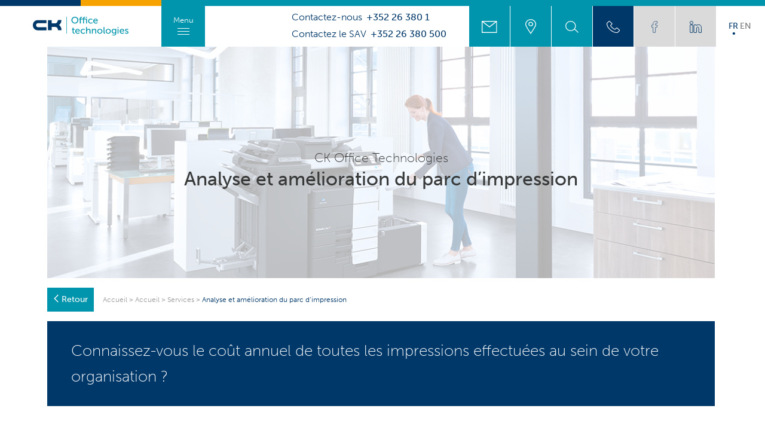

--- FILE ---
content_type: text/html; charset=UTF-8
request_url: https://ck-officetechnologies.lu/fr/ck-office-technologies/services/parc-impression/
body_size: 15761
content:
<!doctype html>
<html class="no-js" lang="fr">
    <head>
        <meta charset="utf-8">
        <meta http-equiv="X-UA-Compatible" content="IE=edge,chrome=1">
        <title>Analyse et amélioration du parc d’impression | CK Office Technologies</title>
        <meta name="theme-color" content="#E20613">
        <meta name="viewport" content="width=device-width, initial-scale=1">
        <link rel="stylesheet" href="https://use.typekit.net/vur2mfj.css">
        <link rel="stylesheet" href="https://ck-officetechnologies.lu/wp-content/themes/ckgroup/css/main.css?v=2">
        <link rel="stylesheet" href="https://ck-officetechnologies.lu/wp-content/themes/ckgroup/css/intlTelInput.min.css">
        <meta name='robots' content='index, follow, max-image-preview:large, max-snippet:-1, max-video-preview:-1' />
	<style>img:is([sizes="auto" i], [sizes^="auto," i]) { contain-intrinsic-size: 3000px 1500px }</style>
	<link rel="alternate" href="https://ck-officetechnologies.lu/fr/ck-office-technologies/services/parc-impression/" hreflang="fr" />
<link rel="alternate" href="https://ck-officetechnologies.lu/en/services-ck/print-fleet-analysis-and-improvement/" hreflang="en" />

	<!-- This site is optimized with the Yoast SEO plugin v26.4 - https://yoast.com/wordpress/plugins/seo/ -->
	<meta name="description" content="Connaissez-vous le coût annuel de toutes les impressions effectuées au sein de votre organisation au sein de votre parc d&#039;impression ?" />
	<link rel="canonical" href="https://ck-officetechnologies.lu/fr/ck-office-technologies/services/parc-impression/" />
	<meta property="og:locale" content="fr_FR" />
	<meta property="og:locale:alternate" content="en_GB" />
	<meta property="og:type" content="article" />
	<meta property="og:title" content="Analyse et amélioration du parc d’impression | CK Office Technologies" />
	<meta property="og:description" content="Connaissez-vous le coût annuel de toutes les impressions effectuées au sein de votre organisation au sein de votre parc d&#039;impression ?" />
	<meta property="og:url" content="https://ck-officetechnologies.lu/fr/ck-office-technologies/services/parc-impression/" />
	<meta property="og:site_name" content="CK - Office Technologies" />
	<meta property="article:modified_time" content="2024-07-19T13:53:01+00:00" />
	<meta property="og:image" content="https://ck-officetechnologies.lu/wp-content/uploads/sites/2/2021/04/dw-services-audit-audit-impr-docs.jpg" />
	<meta property="og:image:width" content="1200" />
	<meta property="og:image:height" content="400" />
	<meta property="og:image:type" content="image/jpeg" />
	<meta name="twitter:card" content="summary_large_image" />
	<meta name="twitter:label1" content="Durée de lecture estimée" />
	<meta name="twitter:data1" content="1 minute" />
	<script type="application/ld+json" class="yoast-schema-graph">{"@context":"https://schema.org","@graph":[{"@type":"WebPage","@id":"https://ck-officetechnologies.lu/fr/ck-office-technologies/services/parc-impression/","url":"https://ck-officetechnologies.lu/fr/ck-office-technologies/services/parc-impression/","name":"Analyse et amélioration du parc d’impression | CK Office Technologies","isPartOf":{"@id":"https://ck-officetechnologies.lu/fr/#website"},"primaryImageOfPage":{"@id":"https://ck-officetechnologies.lu/fr/ck-office-technologies/services/parc-impression/#primaryimage"},"image":{"@id":"https://ck-officetechnologies.lu/fr/ck-office-technologies/services/parc-impression/#primaryimage"},"thumbnailUrl":"https://ck-officetechnologies.lu/wp-content/uploads/sites/2/2021/04/dw-services-audit-audit-impr-docs.jpg","datePublished":"2021-04-20T07:35:00+00:00","dateModified":"2024-07-19T13:53:01+00:00","description":"Connaissez-vous le coût annuel de toutes les impressions effectuées au sein de votre organisation au sein de votre parc d'impression ?","breadcrumb":{"@id":"https://ck-officetechnologies.lu/fr/ck-office-technologies/services/parc-impression/#breadcrumb"},"inLanguage":"fr-FR","potentialAction":[{"@type":"ReadAction","target":["https://ck-officetechnologies.lu/fr/ck-office-technologies/services/parc-impression/"]}]},{"@type":"ImageObject","inLanguage":"fr-FR","@id":"https://ck-officetechnologies.lu/fr/ck-office-technologies/services/parc-impression/#primaryimage","url":"https://ck-officetechnologies.lu/wp-content/uploads/sites/2/2021/04/dw-services-audit-audit-impr-docs.jpg","contentUrl":"https://ck-officetechnologies.lu/wp-content/uploads/sites/2/2021/04/dw-services-audit-audit-impr-docs.jpg","width":1200,"height":400,"caption":"Connaissez-vous le coût annuel de toutes les impressions effectuées au sein de votre organisation ?"},{"@type":"BreadcrumbList","@id":"https://ck-officetechnologies.lu/fr/ck-office-technologies/services/parc-impression/#breadcrumb","itemListElement":[{"@type":"ListItem","position":1,"name":"Accueil","item":"https://ck-officetechnologies.lu/fr/"},{"@type":"ListItem","position":2,"name":"Accueil","item":"https://ck-officetechnologies.lu/fr/"},{"@type":"ListItem","position":3,"name":"Services","item":"https://ck-officetechnologies.lu/fr/ck-office-technologies/services/"},{"@type":"ListItem","position":4,"name":"Analyse et amélioration du parc d’impression"}]},{"@type":"WebSite","@id":"https://ck-officetechnologies.lu/fr/#website","url":"https://ck-officetechnologies.lu/fr/","name":"CK - Office Technologies","description":"Un site utilisant CK - Charles Kieffer Group","potentialAction":[{"@type":"SearchAction","target":{"@type":"EntryPoint","urlTemplate":"https://ck-officetechnologies.lu/fr/?s={search_term_string}"},"query-input":{"@type":"PropertyValueSpecification","valueRequired":true,"valueName":"search_term_string"}}],"inLanguage":"fr-FR"}]}</script>
	<!-- / Yoast SEO plugin. -->


<link rel='stylesheet' id='wp-block-library-css' href='https://ck-officetechnologies.lu/wp-includes/css/dist/block-library/style.min.css?ver=6.8.3' type='text/css' media='all' />
<style id='classic-theme-styles-inline-css' type='text/css'>
/*! This file is auto-generated */
.wp-block-button__link{color:#fff;background-color:#32373c;border-radius:9999px;box-shadow:none;text-decoration:none;padding:calc(.667em + 2px) calc(1.333em + 2px);font-size:1.125em}.wp-block-file__button{background:#32373c;color:#fff;text-decoration:none}
</style>
<style id='global-styles-inline-css' type='text/css'>
:root{--wp--preset--aspect-ratio--square: 1;--wp--preset--aspect-ratio--4-3: 4/3;--wp--preset--aspect-ratio--3-4: 3/4;--wp--preset--aspect-ratio--3-2: 3/2;--wp--preset--aspect-ratio--2-3: 2/3;--wp--preset--aspect-ratio--16-9: 16/9;--wp--preset--aspect-ratio--9-16: 9/16;--wp--preset--color--black: #000000;--wp--preset--color--cyan-bluish-gray: #abb8c3;--wp--preset--color--white: #ffffff;--wp--preset--color--pale-pink: #f78da7;--wp--preset--color--vivid-red: #cf2e2e;--wp--preset--color--luminous-vivid-orange: #ff6900;--wp--preset--color--luminous-vivid-amber: #fcb900;--wp--preset--color--light-green-cyan: #7bdcb5;--wp--preset--color--vivid-green-cyan: #00d084;--wp--preset--color--pale-cyan-blue: #8ed1fc;--wp--preset--color--vivid-cyan-blue: #0693e3;--wp--preset--color--vivid-purple: #9b51e0;--wp--preset--gradient--vivid-cyan-blue-to-vivid-purple: linear-gradient(135deg,rgba(6,147,227,1) 0%,rgb(155,81,224) 100%);--wp--preset--gradient--light-green-cyan-to-vivid-green-cyan: linear-gradient(135deg,rgb(122,220,180) 0%,rgb(0,208,130) 100%);--wp--preset--gradient--luminous-vivid-amber-to-luminous-vivid-orange: linear-gradient(135deg,rgba(252,185,0,1) 0%,rgba(255,105,0,1) 100%);--wp--preset--gradient--luminous-vivid-orange-to-vivid-red: linear-gradient(135deg,rgba(255,105,0,1) 0%,rgb(207,46,46) 100%);--wp--preset--gradient--very-light-gray-to-cyan-bluish-gray: linear-gradient(135deg,rgb(238,238,238) 0%,rgb(169,184,195) 100%);--wp--preset--gradient--cool-to-warm-spectrum: linear-gradient(135deg,rgb(74,234,220) 0%,rgb(151,120,209) 20%,rgb(207,42,186) 40%,rgb(238,44,130) 60%,rgb(251,105,98) 80%,rgb(254,248,76) 100%);--wp--preset--gradient--blush-light-purple: linear-gradient(135deg,rgb(255,206,236) 0%,rgb(152,150,240) 100%);--wp--preset--gradient--blush-bordeaux: linear-gradient(135deg,rgb(254,205,165) 0%,rgb(254,45,45) 50%,rgb(107,0,62) 100%);--wp--preset--gradient--luminous-dusk: linear-gradient(135deg,rgb(255,203,112) 0%,rgb(199,81,192) 50%,rgb(65,88,208) 100%);--wp--preset--gradient--pale-ocean: linear-gradient(135deg,rgb(255,245,203) 0%,rgb(182,227,212) 50%,rgb(51,167,181) 100%);--wp--preset--gradient--electric-grass: linear-gradient(135deg,rgb(202,248,128) 0%,rgb(113,206,126) 100%);--wp--preset--gradient--midnight: linear-gradient(135deg,rgb(2,3,129) 0%,rgb(40,116,252) 100%);--wp--preset--font-size--small: 13px;--wp--preset--font-size--medium: 20px;--wp--preset--font-size--large: 36px;--wp--preset--font-size--x-large: 42px;--wp--preset--spacing--20: 0.44rem;--wp--preset--spacing--30: 0.67rem;--wp--preset--spacing--40: 1rem;--wp--preset--spacing--50: 1.5rem;--wp--preset--spacing--60: 2.25rem;--wp--preset--spacing--70: 3.38rem;--wp--preset--spacing--80: 5.06rem;--wp--preset--shadow--natural: 6px 6px 9px rgba(0, 0, 0, 0.2);--wp--preset--shadow--deep: 12px 12px 50px rgba(0, 0, 0, 0.4);--wp--preset--shadow--sharp: 6px 6px 0px rgba(0, 0, 0, 0.2);--wp--preset--shadow--outlined: 6px 6px 0px -3px rgba(255, 255, 255, 1), 6px 6px rgba(0, 0, 0, 1);--wp--preset--shadow--crisp: 6px 6px 0px rgba(0, 0, 0, 1);}:where(.is-layout-flex){gap: 0.5em;}:where(.is-layout-grid){gap: 0.5em;}body .is-layout-flex{display: flex;}.is-layout-flex{flex-wrap: wrap;align-items: center;}.is-layout-flex > :is(*, div){margin: 0;}body .is-layout-grid{display: grid;}.is-layout-grid > :is(*, div){margin: 0;}:where(.wp-block-columns.is-layout-flex){gap: 2em;}:where(.wp-block-columns.is-layout-grid){gap: 2em;}:where(.wp-block-post-template.is-layout-flex){gap: 1.25em;}:where(.wp-block-post-template.is-layout-grid){gap: 1.25em;}.has-black-color{color: var(--wp--preset--color--black) !important;}.has-cyan-bluish-gray-color{color: var(--wp--preset--color--cyan-bluish-gray) !important;}.has-white-color{color: var(--wp--preset--color--white) !important;}.has-pale-pink-color{color: var(--wp--preset--color--pale-pink) !important;}.has-vivid-red-color{color: var(--wp--preset--color--vivid-red) !important;}.has-luminous-vivid-orange-color{color: var(--wp--preset--color--luminous-vivid-orange) !important;}.has-luminous-vivid-amber-color{color: var(--wp--preset--color--luminous-vivid-amber) !important;}.has-light-green-cyan-color{color: var(--wp--preset--color--light-green-cyan) !important;}.has-vivid-green-cyan-color{color: var(--wp--preset--color--vivid-green-cyan) !important;}.has-pale-cyan-blue-color{color: var(--wp--preset--color--pale-cyan-blue) !important;}.has-vivid-cyan-blue-color{color: var(--wp--preset--color--vivid-cyan-blue) !important;}.has-vivid-purple-color{color: var(--wp--preset--color--vivid-purple) !important;}.has-black-background-color{background-color: var(--wp--preset--color--black) !important;}.has-cyan-bluish-gray-background-color{background-color: var(--wp--preset--color--cyan-bluish-gray) !important;}.has-white-background-color{background-color: var(--wp--preset--color--white) !important;}.has-pale-pink-background-color{background-color: var(--wp--preset--color--pale-pink) !important;}.has-vivid-red-background-color{background-color: var(--wp--preset--color--vivid-red) !important;}.has-luminous-vivid-orange-background-color{background-color: var(--wp--preset--color--luminous-vivid-orange) !important;}.has-luminous-vivid-amber-background-color{background-color: var(--wp--preset--color--luminous-vivid-amber) !important;}.has-light-green-cyan-background-color{background-color: var(--wp--preset--color--light-green-cyan) !important;}.has-vivid-green-cyan-background-color{background-color: var(--wp--preset--color--vivid-green-cyan) !important;}.has-pale-cyan-blue-background-color{background-color: var(--wp--preset--color--pale-cyan-blue) !important;}.has-vivid-cyan-blue-background-color{background-color: var(--wp--preset--color--vivid-cyan-blue) !important;}.has-vivid-purple-background-color{background-color: var(--wp--preset--color--vivid-purple) !important;}.has-black-border-color{border-color: var(--wp--preset--color--black) !important;}.has-cyan-bluish-gray-border-color{border-color: var(--wp--preset--color--cyan-bluish-gray) !important;}.has-white-border-color{border-color: var(--wp--preset--color--white) !important;}.has-pale-pink-border-color{border-color: var(--wp--preset--color--pale-pink) !important;}.has-vivid-red-border-color{border-color: var(--wp--preset--color--vivid-red) !important;}.has-luminous-vivid-orange-border-color{border-color: var(--wp--preset--color--luminous-vivid-orange) !important;}.has-luminous-vivid-amber-border-color{border-color: var(--wp--preset--color--luminous-vivid-amber) !important;}.has-light-green-cyan-border-color{border-color: var(--wp--preset--color--light-green-cyan) !important;}.has-vivid-green-cyan-border-color{border-color: var(--wp--preset--color--vivid-green-cyan) !important;}.has-pale-cyan-blue-border-color{border-color: var(--wp--preset--color--pale-cyan-blue) !important;}.has-vivid-cyan-blue-border-color{border-color: var(--wp--preset--color--vivid-cyan-blue) !important;}.has-vivid-purple-border-color{border-color: var(--wp--preset--color--vivid-purple) !important;}.has-vivid-cyan-blue-to-vivid-purple-gradient-background{background: var(--wp--preset--gradient--vivid-cyan-blue-to-vivid-purple) !important;}.has-light-green-cyan-to-vivid-green-cyan-gradient-background{background: var(--wp--preset--gradient--light-green-cyan-to-vivid-green-cyan) !important;}.has-luminous-vivid-amber-to-luminous-vivid-orange-gradient-background{background: var(--wp--preset--gradient--luminous-vivid-amber-to-luminous-vivid-orange) !important;}.has-luminous-vivid-orange-to-vivid-red-gradient-background{background: var(--wp--preset--gradient--luminous-vivid-orange-to-vivid-red) !important;}.has-very-light-gray-to-cyan-bluish-gray-gradient-background{background: var(--wp--preset--gradient--very-light-gray-to-cyan-bluish-gray) !important;}.has-cool-to-warm-spectrum-gradient-background{background: var(--wp--preset--gradient--cool-to-warm-spectrum) !important;}.has-blush-light-purple-gradient-background{background: var(--wp--preset--gradient--blush-light-purple) !important;}.has-blush-bordeaux-gradient-background{background: var(--wp--preset--gradient--blush-bordeaux) !important;}.has-luminous-dusk-gradient-background{background: var(--wp--preset--gradient--luminous-dusk) !important;}.has-pale-ocean-gradient-background{background: var(--wp--preset--gradient--pale-ocean) !important;}.has-electric-grass-gradient-background{background: var(--wp--preset--gradient--electric-grass) !important;}.has-midnight-gradient-background{background: var(--wp--preset--gradient--midnight) !important;}.has-small-font-size{font-size: var(--wp--preset--font-size--small) !important;}.has-medium-font-size{font-size: var(--wp--preset--font-size--medium) !important;}.has-large-font-size{font-size: var(--wp--preset--font-size--large) !important;}.has-x-large-font-size{font-size: var(--wp--preset--font-size--x-large) !important;}
:where(.wp-block-post-template.is-layout-flex){gap: 1.25em;}:where(.wp-block-post-template.is-layout-grid){gap: 1.25em;}
:where(.wp-block-columns.is-layout-flex){gap: 2em;}:where(.wp-block-columns.is-layout-grid){gap: 2em;}
:root :where(.wp-block-pullquote){font-size: 1.5em;line-height: 1.6;}
</style>
<link rel='stylesheet' id='contact-form-7-css' href='https://ck-officetechnologies.lu/wp-content/plugins/contact-form-7/includes/css/styles.css?ver=6.1.4' type='text/css' media='all' />
<style id='contact-form-7-inline-css' type='text/css'>
.wpcf7 .wpcf7-recaptcha iframe {margin-bottom: 0;}.wpcf7 .wpcf7-recaptcha[data-align="center"] > div {margin: 0 auto;}.wpcf7 .wpcf7-recaptcha[data-align="right"] > div {margin: 0 0 0 auto;}
</style>
<link rel='stylesheet' id='events-manager-css' href='https://ck-officetechnologies.lu/wp-content/plugins/events-manager/includes/css/events-manager.min.css?ver=7.2.2.1' type='text/css' media='all' />
<style id='events-manager-inline-css' type='text/css'>
body .em { --font-family : inherit; --font-weight : inherit; --font-size : 1em; --line-height : inherit; }
</style>
<link rel='stylesheet' id='events-manager-pro-css' href='https://ck-officetechnologies.lu/wp-content/plugins/events-manager-pro/includes/css/events-manager-pro.css?ver=3.2.10' type='text/css' media='all' />
<link rel='stylesheet' id='woocommerce-layout-css' href='https://ck-officetechnologies.lu/wp-content/plugins/woocommerce/assets/css/woocommerce-layout.css?ver=9.0.2' type='text/css' media='all' />
<link rel='stylesheet' id='woocommerce-smallscreen-css' href='https://ck-officetechnologies.lu/wp-content/plugins/woocommerce/assets/css/woocommerce-smallscreen.css?ver=9.0.2' type='text/css' media='only screen and (max-width: 768px)' />
<link rel='stylesheet' id='woocommerce-general-css' href='https://ck-officetechnologies.lu/wp-content/plugins/woocommerce/assets/css/woocommerce.css?ver=9.0.2' type='text/css' media='all' />
<style id='woocommerce-inline-inline-css' type='text/css'>
.woocommerce form .form-row .required { visibility: visible; }
</style>
<link rel='stylesheet' id='parent-style-css' href='https://ck-officetechnologies.lu/wp-content/themes/ckofficetechnologies/css/main_ot.css?v=3&#038;ver=6.8.3' type='text/css' media='all' />
<script type="text/javascript" src="https://ck-officetechnologies.lu/wp-includes/js/jquery/jquery.min.js?ver=3.7.1" id="jquery-core-js"></script>
<script type="text/javascript" src="https://ck-officetechnologies.lu/wp-includes/js/jquery/ui/core.min.js?ver=1.13.3" id="jquery-ui-core-js"></script>
<script type="text/javascript" src="https://ck-officetechnologies.lu/wp-includes/js/jquery/ui/mouse.min.js?ver=1.13.3" id="jquery-ui-mouse-js"></script>
<script type="text/javascript" src="https://ck-officetechnologies.lu/wp-includes/js/jquery/ui/sortable.min.js?ver=1.13.3" id="jquery-ui-sortable-js"></script>
<script type="text/javascript" src="https://ck-officetechnologies.lu/wp-includes/js/jquery/ui/datepicker.min.js?ver=1.13.3" id="jquery-ui-datepicker-js"></script>
<script type="text/javascript" id="jquery-ui-datepicker-js-after">
/* <![CDATA[ */
jQuery(function(jQuery){jQuery.datepicker.setDefaults({"closeText":"Fermer","currentText":"Aujourd\u2019hui","monthNames":["janvier","f\u00e9vrier","mars","avril","mai","juin","juillet","ao\u00fbt","septembre","octobre","novembre","d\u00e9cembre"],"monthNamesShort":["Jan","F\u00e9v","Mar","Avr","Mai","Juin","Juil","Ao\u00fbt","Sep","Oct","Nov","D\u00e9c"],"nextText":"Suivant","prevText":"Pr\u00e9c\u00e9dent","dayNames":["dimanche","lundi","mardi","mercredi","jeudi","vendredi","samedi"],"dayNamesShort":["dim","lun","mar","mer","jeu","ven","sam"],"dayNamesMin":["D","L","M","M","J","V","S"],"dateFormat":"d MM yy","firstDay":1,"isRTL":false});});
/* ]]> */
</script>
<script type="text/javascript" src="https://ck-officetechnologies.lu/wp-includes/js/jquery/ui/resizable.min.js?ver=1.13.3" id="jquery-ui-resizable-js"></script>
<script type="text/javascript" src="https://ck-officetechnologies.lu/wp-includes/js/jquery/ui/draggable.min.js?ver=1.13.3" id="jquery-ui-draggable-js"></script>
<script type="text/javascript" src="https://ck-officetechnologies.lu/wp-includes/js/jquery/ui/controlgroup.min.js?ver=1.13.3" id="jquery-ui-controlgroup-js"></script>
<script type="text/javascript" src="https://ck-officetechnologies.lu/wp-includes/js/jquery/ui/checkboxradio.min.js?ver=1.13.3" id="jquery-ui-checkboxradio-js"></script>
<script type="text/javascript" src="https://ck-officetechnologies.lu/wp-includes/js/jquery/ui/button.min.js?ver=1.13.3" id="jquery-ui-button-js"></script>
<script type="text/javascript" src="https://ck-officetechnologies.lu/wp-includes/js/jquery/ui/dialog.min.js?ver=1.13.3" id="jquery-ui-dialog-js"></script>
<script type="text/javascript" id="events-manager-js-extra">
/* <![CDATA[ */
var EM = {"ajaxurl":"https:\/\/ck-officetechnologies.lu\/wp-admin\/admin-ajax.php","locationajaxurl":"https:\/\/ck-officetechnologies.lu\/wp-admin\/admin-ajax.php?action=locations_search","firstDay":"1","locale":"fr","dateFormat":"yy-mm-dd","ui_css":"https:\/\/ck-officetechnologies.lu\/wp-content\/plugins\/events-manager\/includes\/css\/jquery-ui\/build.min.css","show24hours":"1","is_ssl":"1","autocomplete_limit":"10","calendar":{"breakpoints":{"small":560,"medium":908,"large":false}},"phone":"","datepicker":{"format":"d\/m\/Y","locale":"fr"},"search":{"breakpoints":{"small":650,"medium":850,"full":false}},"url":"https:\/\/ck-officetechnologies.lu\/wp-content\/plugins\/events-manager","assets":{"input.em-uploader":{"js":{"em-uploader":{"url":"https:\/\/ck-officetechnologies.lu\/wp-content\/plugins\/events-manager\/includes\/js\/em-uploader.js?v=7.2.2.1","event":"em_uploader_ready","requires":"filepond"},"filepond-validate-size":"filepond\/plugins\/filepond-plugin-file-validate-size.js?v=7.2.2.1","filepond-validate-type":"filepond\/plugins\/filepond-plugin-file-validate-type.js?v=7.2.2.1","filepond-image-validate-size":"filepond\/plugins\/filepond-plugin-image-validate-size.js?v=7.2.2.1","filepond-exif-orientation":"filepond\/plugins\/filepond-plugin-image-exif-orientation.js?v=7.2.2.1","filepond-get-file":"filepond\/plugins\/filepond-plugin-get-file.js?v=7.2.2.1","filepond-plugin-image-overlay":"filepond\/plugins\/filepond-plugin-image-overlay.js?v=7.2.2.1","filepond-plugin-image-thumbnail":"filepond\/plugins\/filepond-plugin-image-thumbnail.js?v=7.2.2.1","filepond-plugin-pdf-preview-overlay":"filepond\/plugins\/filepond-plugin-pdf-preview-overlay.js?v=7.2.2.1","filepond-plugin-file-icon":"filepond\/plugins\/filepond-plugin-file-icon.js?v=7.2.2.1","filepond":{"url":"filepond\/filepond.js?v=7.2.2.1","locale":"fr-fr"}},"css":{"em-filepond":"filepond\/em-filepond.min.css?v=7.2.2.1","filepond-preview":"filepond\/plugins\/filepond-plugin-image-preview.min.css?v=7.2.2.1","filepond-plugin-image-overlay":"filepond\/plugins\/filepond-plugin-image-overlay.min.css?v=7.2.2.1","filepond-get-file":"filepond\/plugins\/filepond-plugin-get-file.min.css?v=7.2.2.1"}},".em-event-editor":{"js":{"event-editor":{"url":"https:\/\/ck-officetechnologies.lu\/wp-content\/plugins\/events-manager\/includes\/js\/events-manager-event-editor.js?v=7.2.2.1","event":"em_event_editor_ready"}},"css":{"event-editor":"https:\/\/ck-officetechnologies.lu\/wp-content\/plugins\/events-manager\/includes\/css\/events-manager-event-editor.min.css?v=7.2.2.1"}},".em-recurrence-sets, .em-timezone":{"js":{"luxon":{"url":"luxon\/luxon.js?v=7.2.2.1","event":"em_luxon_ready"}}},".em-booking-form, #em-booking-form, .em-booking-recurring, .em-event-booking-form":{"js":{"em-bookings":{"url":"https:\/\/ck-officetechnologies.lu\/wp-content\/plugins\/events-manager\/includes\/js\/bookingsform.js?v=7.2.2.1","event":"em_booking_form_js_loaded"}}},"#em-opt-archetypes":{"js":{"archetypes":"https:\/\/ck-officetechnologies.lu\/wp-content\/plugins\/events-manager\/includes\/js\/admin-archetype-editor.js?v=7.2.2.1","archetypes_ms":"https:\/\/ck-officetechnologies.lu\/wp-content\/plugins\/events-manager\/includes\/js\/admin-archetypes.js?v=7.2.2.1","qs":"qs\/qs.js?v=7.2.2.1"}}},"cached":"","uploads":{"endpoint":"https:\/\/ck-officetechnologies.lu\/wp-json\/events-manager\/v1\/uploads","nonce":"f320debe2b","delete_confirm":"Confirmez-vous la suppression de ce fichier\u00a0? Il sera supprim\u00e9 lors de l\u2019envoi.","images":{"max_file_size":15360000,"image_max_width":"700","image_max_height":"700","image_min_width":"50","image_min_height":"50"},"files":{"max_file_size":15360000,"types":[]}},"api_nonce":"3c1b2c159a","bookingInProgress":"Veuillez patienter pendant que la r\u00e9servation est soumise.","tickets_save":"Enregistrer le billet","bookingajaxurl":"https:\/\/ck-officetechnologies.lu\/wp-admin\/admin-ajax.php","bookings_export_save":"Exporter les r\u00e9servations","bookings_settings_save":"Enregistrer","booking_delete":"Confirmez-vous vouloir le supprimer\u00a0?","booking_offset":"30","bookings":{"submit_button":{"text":{"default":"Envoyer votre demande de r\u00e9servation","free":"Envoyer votre demande de r\u00e9servation","payment":"Envoyer votre demande de r\u00e9servation","processing":"En cours de traitement\u2026"}},"update_listener":""},"bb_full":"Complet","bb_book":"R\u00e9servez maintenant","bb_booking":"R\u00e9servation en cours...","bb_booked":"R\u00e9servation soumis","bb_error":"R\u00e9servation erreur. R\u00e9essayer\u00a0?","bb_cancel":"Annuler","bb_canceling":"Annulation en cours...","bb_cancelled":"Annul\u00e9e","bb_cancel_error":"Annulation erreur. R\u00e9essayer\u00a0?","txt_search":"Recherche","txt_searching":"Recherche en cours\u2026","txt_loading":"Chargement en cours\u2026","disable_bookings_warning":"Confirmez-vous vouloir d\u00e9sactiver les r\u00e9servations\u00a0? Dans l\u2019affirmative, toutes les r\u00e9servations d\u00e9j\u00e0 effectu\u00e9es seront effac\u00e9es. Si vous souhaitez emp\u00eacher toute nouvelle r\u00e9servation, r\u00e9duisez plut\u00f4t le nombre de places disponibles au nombre de r\u00e9servations d\u00e9j\u00e0 effectu\u00e9es.","booking_warning_cancel":"Confirmez-vous vouloir annuler votre r\u00e9servation\u00a0?","cache":"","attendance_api_url":"https:\/\/ck-officetechnologies.lu\/wp-json\/events-manager\/v1\/attendance"};
/* ]]> */
</script>
<script type="text/javascript" src="https://ck-officetechnologies.lu/wp-content/plugins/events-manager/includes/js/events-manager.js?ver=7.2.2.1" id="events-manager-js"></script>
<script type="text/javascript" src="https://ck-officetechnologies.lu/wp-content/plugins/events-manager/includes/external/flatpickr/l10n/fr.js?ver=7.2.2.1" id="em-flatpickr-localization-js"></script>
<script type="text/javascript" src="https://ck-officetechnologies.lu/wp-content/plugins/events-manager-pro/includes/js/events-manager-pro.js?ver=3.2.10" id="events-manager-pro-js"></script>
<script type="text/javascript" src="https://ck-officetechnologies.lu/wp-content/plugins/woocommerce/assets/js/jquery-blockui/jquery.blockUI.min.js?ver=2.7.0-wc.9.0.2" id="jquery-blockui-js" defer="defer" data-wp-strategy="defer"></script>
<script type="text/javascript" src="https://ck-officetechnologies.lu/wp-content/plugins/woocommerce/assets/js/js-cookie/js.cookie.min.js?ver=2.1.4-wc.9.0.2" id="js-cookie-js" defer="defer" data-wp-strategy="defer"></script>
<script type="text/javascript" id="woocommerce-js-extra">
/* <![CDATA[ */
var woocommerce_params = {"ajax_url":"\/wp-admin\/admin-ajax.php","wc_ajax_url":"\/?wc-ajax=%%endpoint%%"};
/* ]]> */
</script>
<script type="text/javascript" src="https://ck-officetechnologies.lu/wp-content/plugins/woocommerce/assets/js/frontend/woocommerce.min.js?ver=9.0.2" id="woocommerce-js" defer="defer" data-wp-strategy="defer"></script>
<link rel="https://api.w.org/" href="https://ck-officetechnologies.lu/wp-json/" /><link rel="alternate" title="JSON" type="application/json" href="https://ck-officetechnologies.lu/wp-json/wp/v2/pages/18354" /><link rel="EditURI" type="application/rsd+xml" title="RSD" href="https://ck-officetechnologies.lu/xmlrpc.php?rsd" />

<link rel='shortlink' href='https://ck-officetechnologies.lu/?p=18354' />
<link rel="alternate" title="oEmbed (JSON)" type="application/json+oembed" href="https://ck-officetechnologies.lu/wp-json/oembed/1.0/embed?url=https%3A%2F%2Fck-officetechnologies.lu%2Ffr%2Fck-office-technologies%2Fservices%2Fparc-impression%2F" />
<link rel="alternate" title="oEmbed (XML)" type="text/xml+oembed" href="https://ck-officetechnologies.lu/wp-json/oembed/1.0/embed?url=https%3A%2F%2Fck-officetechnologies.lu%2Ffr%2Fck-office-technologies%2Fservices%2Fparc-impression%2F&#038;format=xml" />
<noscript><style>.vce-row-container .vcv-lozad {display: none}</style></noscript><meta name="generator" content="Powered by Visual Composer Website Builder - fast and easy-to-use drag and drop visual editor for WordPress."/>		<style type="text/css">
			.em-coupon-message { display:inline-block; margin:5px 0 0; }
			.em-coupon-success { color:green; }
			.em-coupon-error { color:red; }
			.em-cart-coupons-form .em-coupon-message{ margin:0 20px 0 0; }
			.em-coupon-error .em-icon {
				background-color: red;
				-webkit-mask-image: var(--icon-cross-circle);
				mask-image: var(--icon-cross-circle);
			}
			.em-coupon-success .em-icon {
				background-color: green;
				-webkit-mask-image: var(--icon-checkmark-circle);
				mask-image: var(--icon-checkmark-circle);
			}
			.em-coupon-code.loading {
				background: var(--icon-spinner) calc(100% - 10px) 50% no-repeat;
				background-size: 20px;
			}
		</style>
			<noscript><style>.woocommerce-product-gallery{ opacity: 1 !important; }</style></noscript>
	<link rel="icon" href="https://ck-officetechnologies.lu/wp-content/uploads/sites/2/2018/12/cropped-ck_favicon-32x32.png" sizes="32x32" />
<link rel="icon" href="https://ck-officetechnologies.lu/wp-content/uploads/sites/2/2018/12/cropped-ck_favicon-192x192.png" sizes="192x192" />
<link rel="apple-touch-icon" href="https://ck-officetechnologies.lu/wp-content/uploads/sites/2/2018/12/cropped-ck_favicon-180x180.png" />
<meta name="msapplication-TileImage" content="https://ck-officetechnologies.lu/wp-content/uploads/sites/2/2018/12/cropped-ck_favicon-270x270.png" />
        		
		<!-- Google Tag Manager -->
		<script>(function(w,d,s,l,i){w[l]=w[l]||[];w[l].push({'gtm.start':
		new Date().getTime(),event:'gtm.js'});var f=d.getElementsByTagName(s)[0],
		j=d.createElement(s),dl=l!='dataLayer'?'&l='+l:'';j.async=true;j.src=
		'https://www.googletagmanager.com/gtm.js?id='+i+dl;f.parentNode.insertBefore(j,f);
		})(window,document,'script','dataLayer','GTM-T9KTHZN');</script>
		<!-- End Google Tag Manager -->
    </head>
    <body class="wp-singular page-template page-template-template-services-dw page-template-template-services-dw-php page page-id-18354 page-child parent-pageid-18443 wp-theme-ckgroup wp-child-theme-ckofficetechnologies theme-ckgroup vcwb woocommerce-no-js" >
    	<!-- Google Tag Manager (noscript) -->
		<noscript><iframe src="https://www.googletagmanager.com/ns.html?id=GTM-T9KTHZN"
		height="0" width="0" style="display:none;visibility:hidden"></iframe></noscript>
		<!-- End Google Tag Manager (noscript) -->
	   	<script>var ajaxurl="https://ck-officetechnologies.lu/wp-admin/admin-ajax.php";</script>
	   	<script>var themepath="https://ck-officetechnologies.lu/wp-content/themes/ckgroup";</script>
	   	<script>var blogID=2;</script>
	   	<div id="ligne_top" class="clearfix">
	 		<span class="bleu_fonce"></span>
			<span class="orange"></span>
			<span class="bleu_clair"></span>
	 	</div>
		<header class="clearfix">
			<div class="wrapper_header">
		     	<div id="logo"><a href="https://ck-officetechnologies.lu/fr" id="gtm_logo"><img src="https://ck-officetechnologies.lu/wp-content/themes/ckgroup/img/logo_ck_office_technologies.svg"/></a></div>

		     	<div id="header_right" class="ckdocument">
		     		<div id="contact_header">
		     			<p><span>Contactez-nous</span> <a href="tel:00352263801" class="header-tel">+352 26 380 1</a></p>
		     			<p><span>Contactez le SAV</span> <a href="tel:0035226380500" class="header-tel">+352 26 380 500</a></p>
		     		</div>
		     		<div class="quickaccess tel"><a href="tel:00352263801" title="Téléphone" class="header-tel-mobile"><img src="https://ck-officetechnologies.lu/wp-content/themes/ckgroup/img/icone_telephone.svg"/></a></div>
		     		<div class="quickaccess"><a href="https://ck-officetechnologies.lu/fr/contact/" title="Contact"><img src="https://ck-officetechnologies.lu/wp-content/themes/ckgroup/img/enveloppe.svg"/></a></div>
		     		<div class="quickaccess marker"><a href="https://www.google.lu/maps/place/CK+S.A./@49.5666345,6.0788233,17z/data=!3m1!4b1!4m5!3m4!1s0x4795499bed97d4c1:0xa6433940e9898d58!8m2!3d49.5666345!4d6.081012" target="_blank" title="Où nous trouver ?"><img src="https://ck-officetechnologies.lu/wp-content/themes/ckgroup/img/marker_header.svg"/></a></div>
		     		<div class="quickaccess search"><a href="#" title="Effectuer une recherche"><img src="https://ck-officetechnologies.lu/wp-content/themes/ckgroup/img/search.svg"/></a></div>
		     		<div class="quickaccess cart"><a href="#" title="Panier"><img src="https://ck-officetechnologies.lu/wp-content/themes/ckgroup/img/cart.svg"/></a></div>
		     		<div class="quickaccess bleu_fonce"><a href="#" title="Voir l'annuaire"><img src="https://ck-officetechnologies.lu/wp-content/themes/ckgroup/img/icone_telephone.svg" title="Voir l'annuaire"/></a><div id="close_annuaire_header"></div></div>
		     		<div class="quickaccess gris"><a href="https://www.facebook.com/ckcharleskieffergroup" target="_blank" title="Notre compte Facebook"><img src="https://ck-officetechnologies.lu/wp-content/themes/ckgroup/img/facebook.svg"/></a></div>
		     		<div class="quickaccess gris"><a href="https://www.linkedin.com/company/ckcharleskieffergroup/" target="_blank" title="Notre compte LinkedIn"><img src="https://ck-officetechnologies.lu/wp-content/themes/ckgroup/img/linkedin.svg"/></a></div>

		     		<ul class="langswitcher">
			            	<li class="lang-item lang-item-2 lang-item-fr current-lang lang-item-first"><a  lang="fr-FR" hreflang="fr-FR" href="https://ck-officetechnologies.lu/fr/ck-office-technologies/services/parc-impression/">fr</a></li>
	<li class="lang-item lang-item-907 lang-item-en"><a  lang="en-GB" hreflang="en-GB" href="https://ck-officetechnologies.lu/en/services-ck/print-fleet-analysis-and-improvement/">en</a></li>
			        </ul>
		     	</div>
		     	<form role="search" method="get" id="searchform" action="https://ck-officetechnologies.lu/fr/" autocomplete="off">
		<div class="wrapper">
			<label class="screen-reader-text" for="s">Que recherchez-vous ?</label>
			<input type="text" value="" name="s" id="s" placeholder="Que recherchez-vous ?" />
			<input type="submit" id="searchsubmit" value="" title="Rechercher" />
			<input type="hidden" name="post_type" value="product" />
			
			
			
			
		</div>
		<div id="close_form_header" title="Fermer"></div>
	</form> 
		    </div>
		    <a href="#" id="menutoggle">Menu
	     		<div class="bar1"></div>
			  	<div class="bar2"></div>
			  	<div class="bar3"></div>
	     	</a>
	     	<nav role="navigation">
	     		<div id="wrapper_top_menu">
	     			<div id="close_sub_menu" class="hideondesktop"><span>&larr;</span> <span class="close">Retour</span></div>
	     			<div id="titre_sub_menu" class="hideondesktop">Titre sub menu</div>
	                <ul id="topmenu"><li id="menu-item-2860" class="menu-item menu-item-type-post_type menu-item-object-page menu-item-home current-page-ancestor menu-item-2860"><a href="https://ck-officetechnologies.lu/fr/">Accueil</a></li>
<li id="menu-item-18650" class="menu-item menu-item-type-post_type menu-item-object-page menu-item-has-children menu-item-18650"><a href="https://ck-officetechnologies.lu/fr/ck-office-technologies/produits-ck/">Produits</a>
<ul class="sub-menu">
	<li id="menu-item-16136" class="menu-item menu-item-type-taxonomy menu-item-object-product_cat menu-item-16136"><a href="https://ck-officetechnologies.lu/fr/categorie-produit/impression/">Impression</a></li>
	<li id="menu-item-16138" class="menu-item menu-item-type-taxonomy menu-item-object-product_cat menu-item-16138"><a href="https://ck-officetechnologies.lu/fr/categorie-produit/scanner-professionnel/">Scanner</a></li>
	<li id="menu-item-16139" class="menu-item menu-item-type-taxonomy menu-item-object-product_cat menu-item-16139"><a href="https://ck-officetechnologies.lu/fr/categorie-produit/postprint/">Postprint</a></li>
	<li id="menu-item-16140" class="menu-item menu-item-type-taxonomy menu-item-object-product_cat menu-item-16140"><a href="https://ck-officetechnologies.lu/fr/categorie-produit/audiovisuel/">Audiovisuel</a></li>
	<li id="menu-item-16141" class="menu-item menu-item-type-taxonomy menu-item-object-product_cat menu-item-16141"><a href="https://ck-officetechnologies.lu/fr/categorie-produit/informatique/">Informatique</a></li>
	<li id="menu-item-18320" class="menu-item menu-item-type-custom menu-item-object-custom menu-item-18320"><a href="https://ck-officetechnologies.lu/fr/consommables/">Consommables</a></li>
</ul>
</li>
<li id="menu-item-19031" class="menu-item menu-item-type-post_type menu-item-object-page menu-item-has-children menu-item-19031"><a href="https://ck-officetechnologies.lu/fr/ck-office-technologies/solutions/">Solutions</a>
<ul class="sub-menu">
	<li id="menu-item-18884" class="menu-item menu-item-type-post_type menu-item-object-page menu-item-18884"><a href="https://ck-officetechnologies.lu/fr/ck-office-technologies/solutions/solutions-dimpression/">Solutions d’impression</a></li>
	<li id="menu-item-26694" class="menu-item menu-item-type-taxonomy menu-item-object-product_cat menu-item-26694"><a href="https://ck-officetechnologies.lu/fr/categorie-produit/gestion-electronique-des-documents/">Solution de GED</a></li>
	<li id="menu-item-18885" class="menu-item menu-item-type-post_type menu-item-object-page menu-item-18885"><a href="https://ck-officetechnologies.lu/fr/ck-office-technologies/solutions/solutions-de-numerisation/">Solutions de numérisation</a></li>
	<li id="menu-item-18886" class="menu-item menu-item-type-post_type menu-item-object-page menu-item-18886"><a href="https://ck-officetechnologies.lu/fr/ck-office-technologies/solutions/solutions-it/">Solutions IT</a></li>
	<li id="menu-item-18883" class="menu-item menu-item-type-post_type menu-item-object-page menu-item-18883"><a href="https://ck-officetechnologies.lu/fr/ck-office-technologies/solutions/solutions-audiovisuelles/">Solutions audiovisuelles</a></li>
	<li id="menu-item-18887" class="menu-item menu-item-type-post_type menu-item-object-page menu-item-18887"><a href="https://ck-officetechnologies.lu/fr/ck-office-technologies/solutions/solutions-personnalisees-sur-mesure/">Solutions personnalisées / sur mesure</a></li>
</ul>
</li>
<li id="menu-item-18651" class="menu-item menu-item-type-post_type menu-item-object-page current-page-ancestor menu-item-has-children menu-item-18651"><a href="https://ck-officetechnologies.lu/fr/ck-office-technologies/services/">Services</a>
<ul class="sub-menu">
	<li id="menu-item-22059" class="menu-item menu-item-type-post_type menu-item-object-page menu-item-22059"><a href="https://ck-officetechnologies.lu/fr/ck-office-technologies/services/notre-sav-local/">SAV CK, un service local</a></li>
	<li id="menu-item-27292" class="menu-item menu-item-type-post_type menu-item-object-page menu-item-27292"><a href="https://ck-officetechnologies.lu/fr/nos-offres-et-packages-it/">Nos offres et packages IT</a></li>
	<li id="menu-item-18659" class="menu-item menu-item-type-post_type menu-item-object-page menu-item-18659"><a href="https://ck-officetechnologies.lu/fr/ck-office-technologies/services/service-scanning-gestion-documentaire/">Prestations de numérisation &amp; Gestion documentaire</a></li>
	<li id="menu-item-29208" class="menu-item menu-item-type-post_type menu-item-object-page menu-item-29208"><a href="https://ck-officetechnologies.lu/fr/service-externalise-de-traitement-de-vos-courriers-sortants/">Service externalisé de traitement de vos courriers sortants</a></li>
	<li id="menu-item-24566" class="menu-item menu-item-type-post_type menu-item-object-page menu-item-24566"><a href="https://ck-officetechnologies.lu/fr/ck-office-technologies/services/centre-impression/">Centre d’impression</a></li>
</ul>
</li>
<li id="menu-item-2867" class="menu-item menu-item-type-post_type menu-item-object-page menu-item-2867"><a href="https://ck-officetechnologies.lu/fr/actualites/">Actualités</a></li>
<li id="menu-item-17975" class="menu-item menu-item-type-custom menu-item-object-custom menu-item-has-children menu-item-17975"><a href="https://ck-officetechnologies.lu/fr/a-propos/societe/">À propos</a>
<ul class="sub-menu">
	<li id="menu-item-2862" class="menu-item menu-item-type-post_type menu-item-object-page menu-item-2862"><a href="https://ck-officetechnologies.lu/fr/societe/">Notre entreprise</a></li>
	<li id="menu-item-2863" class="menu-item menu-item-type-post_type menu-item-object-page menu-item-2863"><a href="https://ck-officetechnologies.lu/fr/notre-metier/">Notre métier</a></li>
	<li id="menu-item-19172" class="menu-item menu-item-type-custom menu-item-object-custom menu-item-19172"><a href="https://ck-group.lu/fr/jobs/">Jobs</a></li>
	<li id="menu-item-24910" class="menu-item menu-item-type-post_type menu-item-object-page menu-item-24910"><a href="https://ck-officetechnologies.lu/fr/ck-office-technologies/notre-responsabilite-sociale-et-environnementale/">Notre engagement responsable</a></li>
</ul>
</li>

	                															<ul class="langswitcher hideondesktop">
			            	<li class="lang-item lang-item-2 lang-item-fr current-lang lang-item-first"><a  lang="fr-FR" hreflang="fr-FR" href="https://ck-officetechnologies.lu/fr/ck-office-technologies/services/parc-impression/">fr</a></li>
	<li class="lang-item lang-item-907 lang-item-en"><a  lang="en-GB" hreflang="en-GB" href="https://ck-officetechnologies.lu/en/services-ck/print-fleet-analysis-and-improvement/">en</a></li>
			        </ul>
				</div>
				<a href="https://ck-group.lu/fr" class="bleu_fonce" title="CK Group"><img src="https://ck-officetechnologies.lu/wp-content/themes/ckgroup/img/logo_ck_grp2.svg"/></a>
	     		<a href="https://ck-sportfitness.lu/fr" class="orange" title="CK - Sport & Fitness"><img src="https://ck-officetechnologies.lu/wp-content/themes/ckgroup/img/logo_ck_sport2.svg"/></a>
			</nav>
			<div id="annuaire">
				<div class="wrapper">
										<div class="col col12">
						<p class="titre_annuaire">Annuaire</p>
					</div>
																	<div class="col col3">
							<p class="nom_annuaire">CK Business Center</p>
							
							<p class="adresse_element_annuaire"><span class="ico"><img src="https://ck-officetechnologies.lu/wp-content/themes/ckgroup/img/marker_header.svg" /></span><span>2,rue Léon Laval<br />
L-3372 Leudelange<br />
LUXEMBOURG</span></p>
							
							<p class="telephone_element_annuaire"><a href="tel:00352263801"><span class="ico"><img src="https://ck-officetechnologies.lu/wp-content/themes/ckgroup/img/phone.svg" /></span> <span>+352 26 380 1</span></a></p>
							<p class="fax_element_annuaire"><span class="ico"><img src="https://ck-officetechnologies.lu/wp-content/themes/ckgroup/img/fax.svg" /></span> +352 26 380 380 </p>
							<p class="email_element_annuaire"><a href="mailto:&#105;n&#102;&#111;&#064;c&#107;.lu"><span class="ico"><img src="https://ck-officetechnologies.lu/wp-content/themes/ckgroup/img/mail.svg" /></span></a><a href="mailto:&#105;&#110;&#102;&#111;&#064;&#099;&#107;.&#108;&#117;">&#105;n&#102;&#111;&#064;ck&#046;&#108;&#117;</a></p>
						</div>
																	<div class="col col3">
							<p class="nom_annuaire">Sales Department</p>
							
							<p class="adresse_element_annuaire"><span class="ico"><img src="https://ck-officetechnologies.lu/wp-content/themes/ckgroup/img/marker_header.svg" /></span><span>2,rue Léon Laval<br />
L-3372 Leudelange<br />
LUXEMBOURG</span></p>
							
							<p class="telephone_element_annuaire"><a href="tel:00352263801"><span class="ico"><img src="https://ck-officetechnologies.lu/wp-content/themes/ckgroup/img/phone.svg" /></span> <span>+352 26 380 1</span></a></p>
							<p class="fax_element_annuaire"><span class="ico"><img src="https://ck-officetechnologies.lu/wp-content/themes/ckgroup/img/fax.svg" /></span> +352 26 380 380 </p>
							<p class="email_element_annuaire"><a href="mailto:s&#097;&#108;&#101;&#115;&#064;ck.lu"><span class="ico"><img src="https://ck-officetechnologies.lu/wp-content/themes/ckgroup/img/mail.svg" /></span></a><a href="mailto:sa&#108;&#101;s&#064;c&#107;&#046;&#108;&#117;">s&#097;&#108;es&#064;&#099;&#107;.l&#117;</a></p>
						</div>
																	<div class="col col3">
							<p class="nom_annuaire">SAV</p>
							
							<p class="adresse_element_annuaire"><span class="ico"><img src="https://ck-officetechnologies.lu/wp-content/themes/ckgroup/img/marker_header.svg" /></span><span>2,rue Léon Laval<br />
L-3372 Leudelange<br />
LUXEMBOURG</span></p>
							
							<p class="telephone_element_annuaire"><a href="tel:0035226380500"><span class="ico"><img src="https://ck-officetechnologies.lu/wp-content/themes/ckgroup/img/phone.svg" /></span> <span>+352 26 380 500</span></a></p>
							<p class="fax_element_annuaire"><span class="ico"><img src="https://ck-officetechnologies.lu/wp-content/themes/ckgroup/img/fax.svg" /></span> +352 26 380-350 </p>
							<p class="email_element_annuaire"><a href="mailto:&#115;&#097;&#118;&#064;&#099;&#107;.lu"><span class="ico"><img src="https://ck-officetechnologies.lu/wp-content/themes/ckgroup/img/mail.svg" /></span></a><a href="mailto:sa&#118;&#064;c&#107;&#046;l&#117;">s&#097;v&#064;&#099;&#107;&#046;&#108;&#117;</a></p>
						</div>
																	<div class="col col3">
							<p class="nom_annuaire">Commande consommable</p>
							
							<p class="adresse_element_annuaire"><span class="ico"><img src="https://ck-officetechnologies.lu/wp-content/themes/ckgroup/img/marker_header.svg" /></span><span>2,rue Léon Laval<br />
L-3372 Leudelange<br />
LUXEMBOURG</span></p>
							
							<p class="telephone_element_annuaire"><a href="tel:00352263801"><span class="ico"><img src="https://ck-officetechnologies.lu/wp-content/themes/ckgroup/img/phone.svg" /></span> <span>+352 26 380 1</span></a></p>
							<p class="fax_element_annuaire"><span class="ico"><img src="https://ck-officetechnologies.lu/wp-content/themes/ckgroup/img/fax.svg" /></span> +352 26 380 380 </p>
							<p class="email_element_annuaire"><a href="mailto:r&#101;&#099;ep&#116;&#105;on&#064;&#099;k.lu"><span class="ico"><img src="https://ck-officetechnologies.lu/wp-content/themes/ckgroup/img/mail.svg" /></span></a><a href="mailto:&#114;&#101;ce&#112;t&#105;on&#064;ck.&#108;u">&#114;ec&#101;p&#116;io&#110;&#064;&#099;&#107;.&#108;u</a></p>
						</div>
																	<div class="col col3">
							<p class="nom_annuaire">Printroom</p>
							
							<p class="adresse_element_annuaire"><span class="ico"><img src="https://ck-officetechnologies.lu/wp-content/themes/ckgroup/img/marker_header.svg" /></span><span>2,rue Léon Laval<br />
L-3372 Leudelange<br />
LUXEMBOURG</span></p>
							
							<p class="telephone_element_annuaire"><a href="tel:0035226380223"><span class="ico"><img src="https://ck-officetechnologies.lu/wp-content/themes/ckgroup/img/phone.svg" /></span> <span>+352 26 380 223</span></a></p>
							<p class="fax_element_annuaire"><span class="ico"><img src="https://ck-officetechnologies.lu/wp-content/themes/ckgroup/img/fax.svg" /></span> / </p>
							<p class="email_element_annuaire"><a href="mailto:p&#114;i&#110;&#116;roo&#109;&#064;&#099;k.lu"><span class="ico"><img src="https://ck-officetechnologies.lu/wp-content/themes/ckgroup/img/mail.svg" /></span></a><a href="mailto:p&#114;in&#116;room&#064;ck&#046;&#108;&#117;">pr&#105;n&#116;r&#111;&#111;m&#064;c&#107;&#046;lu</a></p>
						</div>
									</div>
			</div>
	    </header>

			<section class="wrapper clearfix banner" id="banner" role="banner">
			<div class="col col12" style="background-image: url(https://ck-officetechnologies.lu/wp-content/uploads/sites/2/2021/04/dw-services-audit-audit-impr-docs.jpg)">
				<p class="section_titre">CK Office Technologies</p>				<h1>Analyse et amélioration du parc d’impression</h1>
			</div>
		</section>
		<main role="main">
			<div id="breadcrumb" class="wrapper clearfix">
				<div class="col col12">
					<p id="breadcrumbs"><a href='https://ck-officetechnologies.lu/fr/' class='bouton_retour'><img src='https://ck-officetechnologies.lu/wp-content/themes/ckofficetechnologies/img/back.svg' width='10'/>Retour</a><span><span><a href="https://ck-officetechnologies.lu/fr/">Accueil</a></span> &gt; <span><a href="https://ck-officetechnologies.lu/fr/">Accueil</a></span> &gt; <span><a href="https://ck-officetechnologies.lu/fr/ck-office-technologies/services/">Services</a></span> &gt; <span class="breadcrumb_last" aria-current="page">Analyse et amélioration du parc d’impression</span></span></p>				</div>
			</div>
			<section id="introduction" class="wrapper clearfix">
				<div id="content_introduction" class="col col12">
					<p>Connaissez-vous le coût annuel de toutes les impressions effectuées au sein de votre organisation ?</p>
									</div>
			</section>

			
			<section id="content" class="wrapper clearfix">
				<div class="col col12"><p>Nous vous accompagnons dans le renforcement et l’amélioration de votre parc d’impression.</p>
</div>
			</section>

							<section id="contenu" class="wrapper clearfix">
					<div class="col col4"><ul>
<li>Analyse de votre volume total d’impression</li>
<li>Analyse de votre consommation (électrique, papier, encre)</li>
<li>Optimisation de vos coûts d’impression</li>
<li>Gain de coût et écologique</li>
</ul>
</div>
					<div class="col col8">
						<p><strong><span style="color: #0095ac;"><span style="font-size: x-large;"> Sur base d’une analyse complète, nous envisageons avec vous une nouvelle architecture de votre parc d’<a href="https://ck-officetechnologies.lu/fr/categorie-produit/impression/">impression</a>. Notre but ? Adapter votre parc à vos besoins réels pour vous éviter une surconsommation inutile et non écologique. </span></span></strong></p>
<p>&nbsp;</p>
<h2><strong><span style="font-size: x-large;"> Ce que nous pouvons établir avec vous : </span></strong></h2>
<p>&#8211; Discussion avec le personnel afin de déterminer les éventuelles problématiques.</p>
<p>&#8211; Identification des indicateurs de suivi de la consommation.</p>
<p>&#8211; Création d’une vue détaillée des coûts totaux d’utilisation du parc.</p>
<p>&#8211; Identification des tendances d’optimalisation.</p>
<p>&#8211; Proposition des axes d’amélioration détaillés et complets.</p>
<p>&nbsp;</p>
<h3><span style="color: #0095ac;">Pour un conseil ou plus d’informations, prenez contact avec <a href="https://ck-officetechnologies.lu/fr/a-propos__trashed/notre-metier/">nos experts</a>. </span></h3>
<p>Notre expérience dans le monde de l’impression est à votre service.</p>

<div class="wpcf7 no-js" id="wpcf7-f213-p18354-o1" lang="fr-FR" dir="ltr" data-wpcf7-id="213">
<div class="screen-reader-response"><p role="status" aria-live="polite" aria-atomic="true"></p> <ul></ul></div>
<form action="/fr/ck-office-technologies/services/parc-impression/#wpcf7-f213-p18354-o1" method="post" class="wpcf7-form init" aria-label="Formulaire de contact" novalidate="novalidate" data-status="init">
<fieldset class="hidden-fields-container"><input type="hidden" name="_wpcf7" value="213" /><input type="hidden" name="_wpcf7_version" value="6.1.4" /><input type="hidden" name="_wpcf7_locale" value="fr_FR" /><input type="hidden" name="_wpcf7_unit_tag" value="wpcf7-f213-p18354-o1" /><input type="hidden" name="_wpcf7_container_post" value="18354" /><input type="hidden" name="_wpcf7_posted_data_hash" value="" /><input type="hidden" name="_wpcf7_recaptcha_response" value="" />
</fieldset>
<p><span class="wpcf7-form-control-wrap" data-name="civilite"><select class="wpcf7-form-control wpcf7-select wpcf7-validates-as-required" aria-required="true" aria-invalid="false" name="civilite"><option value="">&#8212;Veuillez choisir une option&#8212;</option><option value="Monsieur">Monsieur</option><option value="Madame">Madame</option></select></span>
</p>
<p><span class="wpcf7-form-control-wrap" data-name="prenom"><input size="40" maxlength="400" class="wpcf7-form-control wpcf7-text wpcf7-validates-as-required" aria-required="true" aria-invalid="false" placeholder="Prénom" value="" type="text" name="prenom" /></span>
</p>
<p><span class="wpcf7-form-control-wrap" data-name="nom"><input size="40" maxlength="400" class="wpcf7-form-control wpcf7-text wpcf7-validates-as-required" aria-required="true" aria-invalid="false" placeholder="Nom" value="" type="text" name="nom" /></span>
</p>
<p><span class="wpcf7-form-control-wrap" data-name="societe"><input size="40" maxlength="400" class="wpcf7-form-control wpcf7-text wpcf7-validates-as-required" aria-required="true" aria-invalid="false" placeholder="Société" value="" type="text" name="societe" /></span>
</p>
<p><span class="wpcf7-form-control-wrap" data-name="your-email"><input size="40" maxlength="400" class="wpcf7-form-control wpcf7-email wpcf7-validates-as-required wpcf7-text wpcf7-validates-as-email" aria-required="true" aria-invalid="false" placeholder="Email" value="" type="email" name="your-email" /></span>
</p>
<p><span class="wpcf7-form-control-wrap" data-name="telephone"><input size="40" maxlength="400" class="wpcf7-form-control wpcf7-text" aria-invalid="false" placeholder="Téléphone" value="" type="text" name="telephone" /></span>
</p>
<p><span class="wpcf7-form-control-wrap" data-name="demande"><select class="wpcf7-form-control wpcf7-select wpcf7-validates-as-required" aria-required="true" aria-invalid="false" name="demande"><option value="">&#8212;Veuillez choisir une option&#8212;</option><option value="Demande d&#039;offre">Demande d&#039;offre</option><option value="Service après-vente">Service après-vente</option><option value="Autre demande">Autre demande</option></select></span><br />
<input class="wpcf7-form-control wpcf7-hidden" value="" type="hidden" name="hidden_nom_produit" /><br />
<input class="wpcf7-form-control wpcf7-hidden" value="" type="hidden" name="hidden_full_url" />
</p>
<p><span class="wpcf7-form-control-wrap" data-name="your-message"><textarea cols="40" rows="10" maxlength="2000" class="wpcf7-form-control wpcf7-textarea wpcf7-validates-as-required" aria-required="true" aria-invalid="false" placeholder="Message" name="your-message"></textarea></span>
</p>
<p><span class="wpcf7-form-control-wrap" data-name="checkbox-250"><span class="wpcf7-form-control wpcf7-radio" id="donnees_personnelles"><span class="wpcf7-list-item first"><label><input type="radio" name="checkbox-250" value="J’accepte que mes données personnelles ci-dessus soient utilisées afin de recevoir des informations (notamment publicités, invitations, offres, newsletters) sur les activités de CK S.A." /><span class="wpcf7-list-item-label">J’accepte que mes données personnelles ci-dessus soient utilisées afin de recevoir des informations (notamment publicités, invitations, offres, newsletters) sur les activités de CK S.A.</span></label></span><span class="wpcf7-list-item last"><label><input type="radio" name="checkbox-250" value="Je n’accepte pas que mes données personnelles ci-dessus soient utilisées afin de recevoir des informations (notamment publicités, invitations, offres, newsletters) sur les activités de CK S.A." /><span class="wpcf7-list-item-label">Je n’accepte pas que mes données personnelles ci-dessus soient utilisées afin de recevoir des informations (notamment publicités, invitations, offres, newsletters) sur les activités de CK S.A.</span></label></span></span></span>
</p>
<p><span class="wpcf7-form-control-wrap" data-name="abonnement_newsletter"><span class="wpcf7-form-control wpcf7-checkbox wpcf7-exclusive-checkbox" id="newsletter_consentement"><span class="wpcf7-list-item first last"><label><input type="checkbox" name="abonnement_newsletter" value="Je souhaite m’abonner à la newsletter trimestrielle de CK" /><span class="wpcf7-list-item-label">Je souhaite m’abonner à la newsletter trimestrielle de CK</span></label></span></span></span>
</p>
<span class="wpcf7-form-control-wrap recaptcha" data-name="recaptcha"><span data-sitekey="6LcGmM8ZAAAAAOLdWMgyYDf8Uas4DWaG403SBWC6" class="wpcf7-form-control wpcf7-recaptcha g-recaptcha" id="recaptchawrapper"></span>
<noscript>
	<div class="grecaptcha-noscript">
		<iframe src="https://www.google.com/recaptcha/api/fallback?k=6LcGmM8ZAAAAAOLdWMgyYDf8Uas4DWaG403SBWC6" frameborder="0" scrolling="no" width="310" height="430">
		</iframe>
		<textarea name="g-recaptcha-response" rows="3" cols="40" placeholder="reCaptcha Response Here">
		</textarea>
	</div>
</noscript>
</span>
<p><span id="requiredfields">Tous les champs sont obligatoires</span><button type="submit" value="Envoyer ma demande" class="wpcf7-submit">Envoyer ma demande</button>
</p>
<p><span class="ajax-loader"></span>
</p>
<p><script>const nc = document.querySelector('#newsletter_consentement'); nc.style.display = "none"; const checkboxes = document.querySelectorAll("#donnees_personnelles input"); for (const checkbox of checkboxes) { checkbox.addEventListener("change", () => { if( checkbox.value == "J’accepte que mes données personnelles ci-dessus soient utilisées afin de recevoir des informations (notamment publicités, invitations, offres, newsletters) sur les activités de CK S.A." ){ nc.style.display = "block"; document.querySelector('#newsletter_consentement input').checked = false; } else { nc.style.display = "none"; document.querySelector('#newsletter_consentement input').checked = false; } }); } </script>
</p><div class="wpcf7-response-output" aria-hidden="true"></div>
</form>
</div>

											</div>
				</section>
			
			<section id="services" class="clearfix">
							</section>
		</main>
	        <footer class="clearfix">
        	<div id="footer_top" class="clearfix">
        		<div class="wrapper">
	        		<div id="logo_footer">
	        			<div class="top">
		        			<p><a href="https://ck-officetechnologies.lu/fr"><img src="https://ck-officetechnologies.lu/wp-content/themes/ckgroup/img/logo_ck_grp_initiales.svg" /></a></p>
		        			<p>Rejoignez-nous</p>
		        			<p class="social">
		        				<a href="https://www.facebook.com/ckcharleskieffergroup" title="Facebook" target="_blank" class="footer-facebook"><i class="icon-facebook"></i></a>
<!--		        				<a href="https://twitter.com/GroupeCK" title="Twitter" target="_blank" class="footer-twitter"><i class="icon-social-twitter"></i></a>-->
		        				<a href="https://www.linkedin.com/company/ckcharleskieffergroup/" title="LinkedIn" target="_blank" class="footer-linkedin"><i class="icon-linkedin"></i></a>
		        				                                <a href="https://www.youtube.com/channel/UC9hmMgAJT8p2VeFBUUPc88A" title="Youtube" target="_blank" class="footer-youtube"><i class="icon-youtube-play"></i></a>
                            </p>
		        			<p class="social last">
<!--			        			<a href="https://www.instagram.com/ckcharleskieffergroup/" title="Instagram" target="_blank" class="footer-insta"><i class="icon-instagram"></i></a>-->
			        		</p>
		        		</div>
		        		<div class="bottom">
			        		<p>TeamViewer</p>
			        		<p class="teamviewer"><a href="https://get.teamviewer.com/6smtm8i" title="CK Support Mac / PC" target="_blank"><img src="https://ck-officetechnologies.lu/wp-content/themes/ckgroup/img/team-viewer.svg" alt="TeamViewer" title="TeamViewer" class="bins"/></a> <a href="https://get.teamviewer.com/6smtm8i" title="CK Support Mac / PC" target="_blank">CK Support Mac / PC</a></p>

<!--			        		<p class="titre_newsletter">--><!--</p>-->
<!--			        		<p class="bouton_newsletter"><a href="--><!--">--><!--</a></p>-->
	        			</div>
	        		</div>
	        		<ul id="menu-footer"><li id="menu-item-2826" class="menu-item menu-item-type-post_type menu-item-object-page menu-item-home current-page-ancestor menu-item-2826"><a href="https://ck-officetechnologies.lu/fr/">Accueil</a></li>
<li id="menu-item-17943" class="menu-item menu-item-type-custom menu-item-object-custom menu-item-17943"><a href="https://ck-group.lu/fr/a-propos/">A propos</a></li>
<li id="menu-item-17944" class="menu-item menu-item-type-custom menu-item-object-custom menu-item-17944"><a href="https://ck-group.lu/fr/groupe/histoire/">Notre histoire</a></li>
<li id="menu-item-17946" class="menu-item menu-item-type-custom menu-item-object-custom menu-item-17946"><a href="https://ck-group.lu/fr/jobs/">Jobs</a></li>
<li id="menu-item-2829" class="menu-item menu-item-type-post_type menu-item-object-page menu-item-2829"><a href="https://ck-officetechnologies.lu/fr/notre-metier/">Notre métier</a></li>
<li id="menu-item-19011" class="menu-item menu-item-type-post_type menu-item-object-page menu-item-19011"><a href="https://ck-officetechnologies.lu/fr/ck-office-technologies/produits-ck/">Produits</a></li>
<li id="menu-item-19029" class="menu-item menu-item-type-post_type menu-item-object-page menu-item-19029"><a href="https://ck-officetechnologies.lu/fr/ck-office-technologies/solutions/">Solutions</a></li>
<li id="menu-item-19012" class="menu-item menu-item-type-post_type menu-item-object-page current-page-ancestor menu-item-19012"><a href="https://ck-officetechnologies.lu/fr/ck-office-technologies/services/">Services</a></li>
<li id="menu-item-2834" class="menu-item menu-item-type-post_type menu-item-object-page menu-item-2834"><a href="https://ck-officetechnologies.lu/fr/actualites/">Actualités</a></li>
<li id="menu-item-17947" class="menu-item menu-item-type-custom menu-item-object-custom menu-item-17947"><a href="https://ck-group.lu/fr/ck-mag/">CK Mag</a></li>
<li id="menu-item-2836" class="menu-item menu-item-type-post_type menu-item-object-page menu-item-2836"><a href="https://ck-officetechnologies.lu/fr/contact/">Contact &amp; accès</a></li>
<li id="menu-item-27057" class="menu-item menu-item-type-post_type menu-item-object-page menu-item-27057"><a href="https://ck-officetechnologies.lu/fr/conditions-generales-de-ventes/">Conditions générales de vente</a></li>
	        					 		</ul>
	        		<div class="floatleft">
	        			<p>&copy;2026 CK Group</p>
	        			<span>Tous droits réservés</span> |
	        			<a href="https://ck-officetechnologies.lu/fr/mentions-legales/">Mentions légales</a> |
	        			<a href="https://ck-officetechnologies.lu/fr/protection-des-donnees-personnelles-2/">Protection des données personnelles</a> |
	        			<a href="https://ck-officetechnologies.lu/fr/politique-de-cookies/">Politique de cookies</a> |
	        			<a href="#" class="openningrgpdpopup">Gestion des cookies</a>
       				</div>
			    	<span class="floatright">
			    		<a href="http://www.accentaigu.lu/" target="_blank">Visual identity by <img src="https://ck-officetechnologies.lu/wp-content/themes/ckgroup/img/logo_accentaigu.svg" alt="Accentaigu" title="Accentaigu" class="accentaigu"/></a>
			    		<a href="https://binsfeld.lu" target="_blank">Digitalised by <img src="https://ck-officetechnologies.lu/wp-content/themes/ckgroup/img/binsfeld.svg" alt="Binsfeld" title="Binsfeld" class="bins"/></a></span>
		    	</div>
		    </div>
		    <div id="ligne_bottom" class="clearfix">
				<span class="orange"></span>
	     	</div>
        </footer>
        <script type="speculationrules">
{"prefetch":[{"source":"document","where":{"and":[{"href_matches":"\/*"},{"not":{"href_matches":["\/wp-*.php","\/wp-admin\/*","\/wp-content\/uploads\/sites\/2\/*","\/wp-content\/*","\/wp-content\/plugins\/*","\/wp-content\/themes\/ckofficetechnologies\/*","\/wp-content\/themes\/ckgroup\/*","\/*\\?(.+)"]}},{"not":{"selector_matches":"a[rel~=\"nofollow\"]"}},{"not":{"selector_matches":".no-prefetch, .no-prefetch a"}}]},"eagerness":"conservative"}]}
</script>
		<script type="text/javascript">
			(function() {
				let targetObjectName = 'EM';
				if ( typeof window[targetObjectName] === 'object' && window[targetObjectName] !== null ) {
					Object.assign( window[targetObjectName], []);
				} else {
					console.warn( 'Could not merge extra data: window.' + targetObjectName + ' not found or not an object.' );
				}
			})();
		</script>
		<script type="text/javascript">
document.addEventListener( 'wpcf7invalid', function( event ) {
	setTimeout(function(){
		$("#recaptchawrapper").append('<span role="alert" class="wpcf7-not-valid-tip">Captcha est requis</span>');
	}, 1000);
	// reset if submit
	grecaptcha.reset();
}, false );
</script>
	<script type='text/javascript'>
		(function () {
			var c = document.body.className;
			c = c.replace(/woocommerce-no-js/, 'woocommerce-js');
			document.body.className = c;
		})();
	</script>
	<link rel='stylesheet' id='wc-blocks-style-css' href='https://ck-officetechnologies.lu/wp-content/plugins/woocommerce/assets/client/blocks/wc-blocks.css?ver=wc-9.0.2' type='text/css' media='all' />
<script type="text/javascript" src="https://ck-officetechnologies.lu/wp-includes/js/dist/hooks.min.js?ver=4d63a3d491d11ffd8ac6" id="wp-hooks-js"></script>
<script type="text/javascript" src="https://ck-officetechnologies.lu/wp-includes/js/dist/i18n.min.js?ver=5e580eb46a90c2b997e6" id="wp-i18n-js"></script>
<script type="text/javascript" id="wp-i18n-js-after">
/* <![CDATA[ */
wp.i18n.setLocaleData( { 'text direction\u0004ltr': [ 'ltr' ] } );
/* ]]> */
</script>
<script type="text/javascript" src="https://ck-officetechnologies.lu/wp-content/plugins/contact-form-7/includes/swv/js/index.js?ver=6.1.4" id="swv-js"></script>
<script type="text/javascript" id="contact-form-7-js-translations">
/* <![CDATA[ */
( function( domain, translations ) {
	var localeData = translations.locale_data[ domain ] || translations.locale_data.messages;
	localeData[""].domain = domain;
	wp.i18n.setLocaleData( localeData, domain );
} )( "contact-form-7", {"translation-revision-date":"2025-02-06 12:02:14+0000","generator":"GlotPress\/4.0.3","domain":"messages","locale_data":{"messages":{"":{"domain":"messages","plural-forms":"nplurals=2; plural=n > 1;","lang":"fr"},"This contact form is placed in the wrong place.":["Ce formulaire de contact est plac\u00e9 dans un mauvais endroit."],"Error:":["Erreur\u00a0:"]}},"comment":{"reference":"includes\/js\/index.js"}} );
/* ]]> */
</script>
<script type="text/javascript" id="contact-form-7-js-before">
/* <![CDATA[ */
var wpcf7 = {
    "api": {
        "root": "https:\/\/ck-officetechnologies.lu\/wp-json\/",
        "namespace": "contact-form-7\/v1"
    }
};
/* ]]> */
</script>
<script type="text/javascript" src="https://ck-officetechnologies.lu/wp-content/plugins/contact-form-7/includes/js/index.js?ver=6.1.4" id="contact-form-7-js"></script>
<script type="text/javascript" src="https://ck-officetechnologies.lu/wp-content/plugins/woocommerce/assets/js/sourcebuster/sourcebuster.min.js?ver=9.0.2" id="sourcebuster-js-js"></script>
<script type="text/javascript" id="wc-order-attribution-js-extra">
/* <![CDATA[ */
var wc_order_attribution = {"params":{"lifetime":1.0e-5,"session":30,"base64":false,"ajaxurl":"https:\/\/ck-officetechnologies.lu\/wp-admin\/admin-ajax.php","prefix":"wc_order_attribution_","allowTracking":true},"fields":{"source_type":"current.typ","referrer":"current_add.rf","utm_campaign":"current.cmp","utm_source":"current.src","utm_medium":"current.mdm","utm_content":"current.cnt","utm_id":"current.id","utm_term":"current.trm","utm_source_platform":"current.plt","utm_creative_format":"current.fmt","utm_marketing_tactic":"current.tct","session_entry":"current_add.ep","session_start_time":"current_add.fd","session_pages":"session.pgs","session_count":"udata.vst","user_agent":"udata.uag"}};
/* ]]> */
</script>
<script type="text/javascript" src="https://ck-officetechnologies.lu/wp-content/plugins/woocommerce/assets/js/frontend/order-attribution.min.js?ver=9.0.2" id="wc-order-attribution-js"></script>
<script type="text/javascript" id="main_js-js-extra">
/* <![CDATA[ */
var data_for_script = {"test":"This field is required.","env":"prod","url_ck_gr":"https:\/\/ck-group.lu","url_ck_ot":"https:\/\/ck-officetechnologies.lu","url_ck_sf":"https:\/\/ck-sportfitness.lu"};
/* ]]> */
</script>
<script type="text/javascript" src="https://ck-officetechnologies.lu/wp-content/themes/ckgroup/js/main.js" id="main_js-js"></script>
<script type="text/javascript" src="https://ck-officetechnologies.lu/wp-content/plugins/wpcf7-recaptcha/assets/js/wpcf7-recaptcha-controls.js?ver=1.2" id="wpcf7-recaptcha-controls-js"></script>
<script type="text/javascript" id="google-recaptcha-js-extra">
/* <![CDATA[ */
var wpcf7iqfix = {"recaptcha_empty":"Please verify that you are not a robot.","response_err":"wpcf7-recaptcha: Could not verify reCaptcha response."};
/* ]]> */
</script>
<script type="text/javascript" src="https://www.google.com/recaptcha/api.js?hl=fr_FR&amp;onload=recaptchaCallback&amp;render=explicit&amp;ver=2.0" id="google-recaptcha-js"></script>
        <script src="https://ck-officetechnologies.lu/wp-content/themes/ckgroup/js/vendor/swiper.js"></script>
        <script src="https://ck-officetechnologies.lu/wp-content/themes/ckgroup/js/vendor/fracs.js"></script>
        <script src="https://ck-officetechnologies.lu/wp-content/themes/ckgroup/js/vendor/tweenmax.js"></script>
        <script src="https://ck-officetechnologies.lu/wp-content/themes/ckgroup/js/vendor/magnific.js"></script>
        <script src="https://ck-officetechnologies.lu/wp-content/themes/ckgroup/js/vendor/intlTelInput.min.js"></script>
        <script src="//cdnjs.cloudflare.com/ajax/libs/jquery-validate/1.15.0/jquery.validate.js"></script>
                <script src="https://ck-officetechnologies.lu/wp-content/themes/ckofficetechnologies/js/main_document.js"></script>
        
		<script>
			window.axeptioSettings = {
			  clientId: "63d8f4cfa3559f7a1c4b03de",
			  cookiesVersion: "ck-officetechnologies-fr",
			};

			(function(d, s) {
			  var t = d.getElementsByTagName(s)[0], e = d.createElement(s);
			  e.async = true; e.src = "//static.axept.io/sdk.js";
			  t.parentNode.insertBefore(e, t);
			})(document, "script");


			// permet de gérer les data-consent (youtube/map/..)
			(_axcb = window._axcb || []).push(function(sdk) {
			  sdk.on('cookies:complete', function(choices){
			    document
			      .querySelectorAll('[data-hide-on-vendor-consent]')
			      .forEach(el => {
			        const vendor = el.getAttribute('data-hide-on-vendor-consent');
			        el.style.display = choices[vendor] ? 'none' : 'inherit';
			      });
			    document
			      .querySelectorAll('[data-requires-vendor-consent]')
			      .forEach(el => {
			        const vendor = el.getAttribute('data-requires-vendor-consent');
			        if (choices[vendor]) {
			          el.setAttribute('src', el.getAttribute('data-src'));
			        }
			      });
			  });
			});
		</script>
    </body>
</html>


--- FILE ---
content_type: text/html; charset=utf-8
request_url: https://www.google.com/recaptcha/api2/anchor?ar=1&k=6LcGmM8ZAAAAAOLdWMgyYDf8Uas4DWaG403SBWC6&co=aHR0cHM6Ly9jay1vZmZpY2V0ZWNobm9sb2dpZXMubHU6NDQz&hl=fr&v=PoyoqOPhxBO7pBk68S4YbpHZ&size=normal&anchor-ms=20000&execute-ms=30000&cb=r8j92mfds4ub
body_size: 49605
content:
<!DOCTYPE HTML><html dir="ltr" lang="fr"><head><meta http-equiv="Content-Type" content="text/html; charset=UTF-8">
<meta http-equiv="X-UA-Compatible" content="IE=edge">
<title>reCAPTCHA</title>
<style type="text/css">
/* cyrillic-ext */
@font-face {
  font-family: 'Roboto';
  font-style: normal;
  font-weight: 400;
  font-stretch: 100%;
  src: url(//fonts.gstatic.com/s/roboto/v48/KFO7CnqEu92Fr1ME7kSn66aGLdTylUAMa3GUBHMdazTgWw.woff2) format('woff2');
  unicode-range: U+0460-052F, U+1C80-1C8A, U+20B4, U+2DE0-2DFF, U+A640-A69F, U+FE2E-FE2F;
}
/* cyrillic */
@font-face {
  font-family: 'Roboto';
  font-style: normal;
  font-weight: 400;
  font-stretch: 100%;
  src: url(//fonts.gstatic.com/s/roboto/v48/KFO7CnqEu92Fr1ME7kSn66aGLdTylUAMa3iUBHMdazTgWw.woff2) format('woff2');
  unicode-range: U+0301, U+0400-045F, U+0490-0491, U+04B0-04B1, U+2116;
}
/* greek-ext */
@font-face {
  font-family: 'Roboto';
  font-style: normal;
  font-weight: 400;
  font-stretch: 100%;
  src: url(//fonts.gstatic.com/s/roboto/v48/KFO7CnqEu92Fr1ME7kSn66aGLdTylUAMa3CUBHMdazTgWw.woff2) format('woff2');
  unicode-range: U+1F00-1FFF;
}
/* greek */
@font-face {
  font-family: 'Roboto';
  font-style: normal;
  font-weight: 400;
  font-stretch: 100%;
  src: url(//fonts.gstatic.com/s/roboto/v48/KFO7CnqEu92Fr1ME7kSn66aGLdTylUAMa3-UBHMdazTgWw.woff2) format('woff2');
  unicode-range: U+0370-0377, U+037A-037F, U+0384-038A, U+038C, U+038E-03A1, U+03A3-03FF;
}
/* math */
@font-face {
  font-family: 'Roboto';
  font-style: normal;
  font-weight: 400;
  font-stretch: 100%;
  src: url(//fonts.gstatic.com/s/roboto/v48/KFO7CnqEu92Fr1ME7kSn66aGLdTylUAMawCUBHMdazTgWw.woff2) format('woff2');
  unicode-range: U+0302-0303, U+0305, U+0307-0308, U+0310, U+0312, U+0315, U+031A, U+0326-0327, U+032C, U+032F-0330, U+0332-0333, U+0338, U+033A, U+0346, U+034D, U+0391-03A1, U+03A3-03A9, U+03B1-03C9, U+03D1, U+03D5-03D6, U+03F0-03F1, U+03F4-03F5, U+2016-2017, U+2034-2038, U+203C, U+2040, U+2043, U+2047, U+2050, U+2057, U+205F, U+2070-2071, U+2074-208E, U+2090-209C, U+20D0-20DC, U+20E1, U+20E5-20EF, U+2100-2112, U+2114-2115, U+2117-2121, U+2123-214F, U+2190, U+2192, U+2194-21AE, U+21B0-21E5, U+21F1-21F2, U+21F4-2211, U+2213-2214, U+2216-22FF, U+2308-230B, U+2310, U+2319, U+231C-2321, U+2336-237A, U+237C, U+2395, U+239B-23B7, U+23D0, U+23DC-23E1, U+2474-2475, U+25AF, U+25B3, U+25B7, U+25BD, U+25C1, U+25CA, U+25CC, U+25FB, U+266D-266F, U+27C0-27FF, U+2900-2AFF, U+2B0E-2B11, U+2B30-2B4C, U+2BFE, U+3030, U+FF5B, U+FF5D, U+1D400-1D7FF, U+1EE00-1EEFF;
}
/* symbols */
@font-face {
  font-family: 'Roboto';
  font-style: normal;
  font-weight: 400;
  font-stretch: 100%;
  src: url(//fonts.gstatic.com/s/roboto/v48/KFO7CnqEu92Fr1ME7kSn66aGLdTylUAMaxKUBHMdazTgWw.woff2) format('woff2');
  unicode-range: U+0001-000C, U+000E-001F, U+007F-009F, U+20DD-20E0, U+20E2-20E4, U+2150-218F, U+2190, U+2192, U+2194-2199, U+21AF, U+21E6-21F0, U+21F3, U+2218-2219, U+2299, U+22C4-22C6, U+2300-243F, U+2440-244A, U+2460-24FF, U+25A0-27BF, U+2800-28FF, U+2921-2922, U+2981, U+29BF, U+29EB, U+2B00-2BFF, U+4DC0-4DFF, U+FFF9-FFFB, U+10140-1018E, U+10190-1019C, U+101A0, U+101D0-101FD, U+102E0-102FB, U+10E60-10E7E, U+1D2C0-1D2D3, U+1D2E0-1D37F, U+1F000-1F0FF, U+1F100-1F1AD, U+1F1E6-1F1FF, U+1F30D-1F30F, U+1F315, U+1F31C, U+1F31E, U+1F320-1F32C, U+1F336, U+1F378, U+1F37D, U+1F382, U+1F393-1F39F, U+1F3A7-1F3A8, U+1F3AC-1F3AF, U+1F3C2, U+1F3C4-1F3C6, U+1F3CA-1F3CE, U+1F3D4-1F3E0, U+1F3ED, U+1F3F1-1F3F3, U+1F3F5-1F3F7, U+1F408, U+1F415, U+1F41F, U+1F426, U+1F43F, U+1F441-1F442, U+1F444, U+1F446-1F449, U+1F44C-1F44E, U+1F453, U+1F46A, U+1F47D, U+1F4A3, U+1F4B0, U+1F4B3, U+1F4B9, U+1F4BB, U+1F4BF, U+1F4C8-1F4CB, U+1F4D6, U+1F4DA, U+1F4DF, U+1F4E3-1F4E6, U+1F4EA-1F4ED, U+1F4F7, U+1F4F9-1F4FB, U+1F4FD-1F4FE, U+1F503, U+1F507-1F50B, U+1F50D, U+1F512-1F513, U+1F53E-1F54A, U+1F54F-1F5FA, U+1F610, U+1F650-1F67F, U+1F687, U+1F68D, U+1F691, U+1F694, U+1F698, U+1F6AD, U+1F6B2, U+1F6B9-1F6BA, U+1F6BC, U+1F6C6-1F6CF, U+1F6D3-1F6D7, U+1F6E0-1F6EA, U+1F6F0-1F6F3, U+1F6F7-1F6FC, U+1F700-1F7FF, U+1F800-1F80B, U+1F810-1F847, U+1F850-1F859, U+1F860-1F887, U+1F890-1F8AD, U+1F8B0-1F8BB, U+1F8C0-1F8C1, U+1F900-1F90B, U+1F93B, U+1F946, U+1F984, U+1F996, U+1F9E9, U+1FA00-1FA6F, U+1FA70-1FA7C, U+1FA80-1FA89, U+1FA8F-1FAC6, U+1FACE-1FADC, U+1FADF-1FAE9, U+1FAF0-1FAF8, U+1FB00-1FBFF;
}
/* vietnamese */
@font-face {
  font-family: 'Roboto';
  font-style: normal;
  font-weight: 400;
  font-stretch: 100%;
  src: url(//fonts.gstatic.com/s/roboto/v48/KFO7CnqEu92Fr1ME7kSn66aGLdTylUAMa3OUBHMdazTgWw.woff2) format('woff2');
  unicode-range: U+0102-0103, U+0110-0111, U+0128-0129, U+0168-0169, U+01A0-01A1, U+01AF-01B0, U+0300-0301, U+0303-0304, U+0308-0309, U+0323, U+0329, U+1EA0-1EF9, U+20AB;
}
/* latin-ext */
@font-face {
  font-family: 'Roboto';
  font-style: normal;
  font-weight: 400;
  font-stretch: 100%;
  src: url(//fonts.gstatic.com/s/roboto/v48/KFO7CnqEu92Fr1ME7kSn66aGLdTylUAMa3KUBHMdazTgWw.woff2) format('woff2');
  unicode-range: U+0100-02BA, U+02BD-02C5, U+02C7-02CC, U+02CE-02D7, U+02DD-02FF, U+0304, U+0308, U+0329, U+1D00-1DBF, U+1E00-1E9F, U+1EF2-1EFF, U+2020, U+20A0-20AB, U+20AD-20C0, U+2113, U+2C60-2C7F, U+A720-A7FF;
}
/* latin */
@font-face {
  font-family: 'Roboto';
  font-style: normal;
  font-weight: 400;
  font-stretch: 100%;
  src: url(//fonts.gstatic.com/s/roboto/v48/KFO7CnqEu92Fr1ME7kSn66aGLdTylUAMa3yUBHMdazQ.woff2) format('woff2');
  unicode-range: U+0000-00FF, U+0131, U+0152-0153, U+02BB-02BC, U+02C6, U+02DA, U+02DC, U+0304, U+0308, U+0329, U+2000-206F, U+20AC, U+2122, U+2191, U+2193, U+2212, U+2215, U+FEFF, U+FFFD;
}
/* cyrillic-ext */
@font-face {
  font-family: 'Roboto';
  font-style: normal;
  font-weight: 500;
  font-stretch: 100%;
  src: url(//fonts.gstatic.com/s/roboto/v48/KFO7CnqEu92Fr1ME7kSn66aGLdTylUAMa3GUBHMdazTgWw.woff2) format('woff2');
  unicode-range: U+0460-052F, U+1C80-1C8A, U+20B4, U+2DE0-2DFF, U+A640-A69F, U+FE2E-FE2F;
}
/* cyrillic */
@font-face {
  font-family: 'Roboto';
  font-style: normal;
  font-weight: 500;
  font-stretch: 100%;
  src: url(//fonts.gstatic.com/s/roboto/v48/KFO7CnqEu92Fr1ME7kSn66aGLdTylUAMa3iUBHMdazTgWw.woff2) format('woff2');
  unicode-range: U+0301, U+0400-045F, U+0490-0491, U+04B0-04B1, U+2116;
}
/* greek-ext */
@font-face {
  font-family: 'Roboto';
  font-style: normal;
  font-weight: 500;
  font-stretch: 100%;
  src: url(//fonts.gstatic.com/s/roboto/v48/KFO7CnqEu92Fr1ME7kSn66aGLdTylUAMa3CUBHMdazTgWw.woff2) format('woff2');
  unicode-range: U+1F00-1FFF;
}
/* greek */
@font-face {
  font-family: 'Roboto';
  font-style: normal;
  font-weight: 500;
  font-stretch: 100%;
  src: url(//fonts.gstatic.com/s/roboto/v48/KFO7CnqEu92Fr1ME7kSn66aGLdTylUAMa3-UBHMdazTgWw.woff2) format('woff2');
  unicode-range: U+0370-0377, U+037A-037F, U+0384-038A, U+038C, U+038E-03A1, U+03A3-03FF;
}
/* math */
@font-face {
  font-family: 'Roboto';
  font-style: normal;
  font-weight: 500;
  font-stretch: 100%;
  src: url(//fonts.gstatic.com/s/roboto/v48/KFO7CnqEu92Fr1ME7kSn66aGLdTylUAMawCUBHMdazTgWw.woff2) format('woff2');
  unicode-range: U+0302-0303, U+0305, U+0307-0308, U+0310, U+0312, U+0315, U+031A, U+0326-0327, U+032C, U+032F-0330, U+0332-0333, U+0338, U+033A, U+0346, U+034D, U+0391-03A1, U+03A3-03A9, U+03B1-03C9, U+03D1, U+03D5-03D6, U+03F0-03F1, U+03F4-03F5, U+2016-2017, U+2034-2038, U+203C, U+2040, U+2043, U+2047, U+2050, U+2057, U+205F, U+2070-2071, U+2074-208E, U+2090-209C, U+20D0-20DC, U+20E1, U+20E5-20EF, U+2100-2112, U+2114-2115, U+2117-2121, U+2123-214F, U+2190, U+2192, U+2194-21AE, U+21B0-21E5, U+21F1-21F2, U+21F4-2211, U+2213-2214, U+2216-22FF, U+2308-230B, U+2310, U+2319, U+231C-2321, U+2336-237A, U+237C, U+2395, U+239B-23B7, U+23D0, U+23DC-23E1, U+2474-2475, U+25AF, U+25B3, U+25B7, U+25BD, U+25C1, U+25CA, U+25CC, U+25FB, U+266D-266F, U+27C0-27FF, U+2900-2AFF, U+2B0E-2B11, U+2B30-2B4C, U+2BFE, U+3030, U+FF5B, U+FF5D, U+1D400-1D7FF, U+1EE00-1EEFF;
}
/* symbols */
@font-face {
  font-family: 'Roboto';
  font-style: normal;
  font-weight: 500;
  font-stretch: 100%;
  src: url(//fonts.gstatic.com/s/roboto/v48/KFO7CnqEu92Fr1ME7kSn66aGLdTylUAMaxKUBHMdazTgWw.woff2) format('woff2');
  unicode-range: U+0001-000C, U+000E-001F, U+007F-009F, U+20DD-20E0, U+20E2-20E4, U+2150-218F, U+2190, U+2192, U+2194-2199, U+21AF, U+21E6-21F0, U+21F3, U+2218-2219, U+2299, U+22C4-22C6, U+2300-243F, U+2440-244A, U+2460-24FF, U+25A0-27BF, U+2800-28FF, U+2921-2922, U+2981, U+29BF, U+29EB, U+2B00-2BFF, U+4DC0-4DFF, U+FFF9-FFFB, U+10140-1018E, U+10190-1019C, U+101A0, U+101D0-101FD, U+102E0-102FB, U+10E60-10E7E, U+1D2C0-1D2D3, U+1D2E0-1D37F, U+1F000-1F0FF, U+1F100-1F1AD, U+1F1E6-1F1FF, U+1F30D-1F30F, U+1F315, U+1F31C, U+1F31E, U+1F320-1F32C, U+1F336, U+1F378, U+1F37D, U+1F382, U+1F393-1F39F, U+1F3A7-1F3A8, U+1F3AC-1F3AF, U+1F3C2, U+1F3C4-1F3C6, U+1F3CA-1F3CE, U+1F3D4-1F3E0, U+1F3ED, U+1F3F1-1F3F3, U+1F3F5-1F3F7, U+1F408, U+1F415, U+1F41F, U+1F426, U+1F43F, U+1F441-1F442, U+1F444, U+1F446-1F449, U+1F44C-1F44E, U+1F453, U+1F46A, U+1F47D, U+1F4A3, U+1F4B0, U+1F4B3, U+1F4B9, U+1F4BB, U+1F4BF, U+1F4C8-1F4CB, U+1F4D6, U+1F4DA, U+1F4DF, U+1F4E3-1F4E6, U+1F4EA-1F4ED, U+1F4F7, U+1F4F9-1F4FB, U+1F4FD-1F4FE, U+1F503, U+1F507-1F50B, U+1F50D, U+1F512-1F513, U+1F53E-1F54A, U+1F54F-1F5FA, U+1F610, U+1F650-1F67F, U+1F687, U+1F68D, U+1F691, U+1F694, U+1F698, U+1F6AD, U+1F6B2, U+1F6B9-1F6BA, U+1F6BC, U+1F6C6-1F6CF, U+1F6D3-1F6D7, U+1F6E0-1F6EA, U+1F6F0-1F6F3, U+1F6F7-1F6FC, U+1F700-1F7FF, U+1F800-1F80B, U+1F810-1F847, U+1F850-1F859, U+1F860-1F887, U+1F890-1F8AD, U+1F8B0-1F8BB, U+1F8C0-1F8C1, U+1F900-1F90B, U+1F93B, U+1F946, U+1F984, U+1F996, U+1F9E9, U+1FA00-1FA6F, U+1FA70-1FA7C, U+1FA80-1FA89, U+1FA8F-1FAC6, U+1FACE-1FADC, U+1FADF-1FAE9, U+1FAF0-1FAF8, U+1FB00-1FBFF;
}
/* vietnamese */
@font-face {
  font-family: 'Roboto';
  font-style: normal;
  font-weight: 500;
  font-stretch: 100%;
  src: url(//fonts.gstatic.com/s/roboto/v48/KFO7CnqEu92Fr1ME7kSn66aGLdTylUAMa3OUBHMdazTgWw.woff2) format('woff2');
  unicode-range: U+0102-0103, U+0110-0111, U+0128-0129, U+0168-0169, U+01A0-01A1, U+01AF-01B0, U+0300-0301, U+0303-0304, U+0308-0309, U+0323, U+0329, U+1EA0-1EF9, U+20AB;
}
/* latin-ext */
@font-face {
  font-family: 'Roboto';
  font-style: normal;
  font-weight: 500;
  font-stretch: 100%;
  src: url(//fonts.gstatic.com/s/roboto/v48/KFO7CnqEu92Fr1ME7kSn66aGLdTylUAMa3KUBHMdazTgWw.woff2) format('woff2');
  unicode-range: U+0100-02BA, U+02BD-02C5, U+02C7-02CC, U+02CE-02D7, U+02DD-02FF, U+0304, U+0308, U+0329, U+1D00-1DBF, U+1E00-1E9F, U+1EF2-1EFF, U+2020, U+20A0-20AB, U+20AD-20C0, U+2113, U+2C60-2C7F, U+A720-A7FF;
}
/* latin */
@font-face {
  font-family: 'Roboto';
  font-style: normal;
  font-weight: 500;
  font-stretch: 100%;
  src: url(//fonts.gstatic.com/s/roboto/v48/KFO7CnqEu92Fr1ME7kSn66aGLdTylUAMa3yUBHMdazQ.woff2) format('woff2');
  unicode-range: U+0000-00FF, U+0131, U+0152-0153, U+02BB-02BC, U+02C6, U+02DA, U+02DC, U+0304, U+0308, U+0329, U+2000-206F, U+20AC, U+2122, U+2191, U+2193, U+2212, U+2215, U+FEFF, U+FFFD;
}
/* cyrillic-ext */
@font-face {
  font-family: 'Roboto';
  font-style: normal;
  font-weight: 900;
  font-stretch: 100%;
  src: url(//fonts.gstatic.com/s/roboto/v48/KFO7CnqEu92Fr1ME7kSn66aGLdTylUAMa3GUBHMdazTgWw.woff2) format('woff2');
  unicode-range: U+0460-052F, U+1C80-1C8A, U+20B4, U+2DE0-2DFF, U+A640-A69F, U+FE2E-FE2F;
}
/* cyrillic */
@font-face {
  font-family: 'Roboto';
  font-style: normal;
  font-weight: 900;
  font-stretch: 100%;
  src: url(//fonts.gstatic.com/s/roboto/v48/KFO7CnqEu92Fr1ME7kSn66aGLdTylUAMa3iUBHMdazTgWw.woff2) format('woff2');
  unicode-range: U+0301, U+0400-045F, U+0490-0491, U+04B0-04B1, U+2116;
}
/* greek-ext */
@font-face {
  font-family: 'Roboto';
  font-style: normal;
  font-weight: 900;
  font-stretch: 100%;
  src: url(//fonts.gstatic.com/s/roboto/v48/KFO7CnqEu92Fr1ME7kSn66aGLdTylUAMa3CUBHMdazTgWw.woff2) format('woff2');
  unicode-range: U+1F00-1FFF;
}
/* greek */
@font-face {
  font-family: 'Roboto';
  font-style: normal;
  font-weight: 900;
  font-stretch: 100%;
  src: url(//fonts.gstatic.com/s/roboto/v48/KFO7CnqEu92Fr1ME7kSn66aGLdTylUAMa3-UBHMdazTgWw.woff2) format('woff2');
  unicode-range: U+0370-0377, U+037A-037F, U+0384-038A, U+038C, U+038E-03A1, U+03A3-03FF;
}
/* math */
@font-face {
  font-family: 'Roboto';
  font-style: normal;
  font-weight: 900;
  font-stretch: 100%;
  src: url(//fonts.gstatic.com/s/roboto/v48/KFO7CnqEu92Fr1ME7kSn66aGLdTylUAMawCUBHMdazTgWw.woff2) format('woff2');
  unicode-range: U+0302-0303, U+0305, U+0307-0308, U+0310, U+0312, U+0315, U+031A, U+0326-0327, U+032C, U+032F-0330, U+0332-0333, U+0338, U+033A, U+0346, U+034D, U+0391-03A1, U+03A3-03A9, U+03B1-03C9, U+03D1, U+03D5-03D6, U+03F0-03F1, U+03F4-03F5, U+2016-2017, U+2034-2038, U+203C, U+2040, U+2043, U+2047, U+2050, U+2057, U+205F, U+2070-2071, U+2074-208E, U+2090-209C, U+20D0-20DC, U+20E1, U+20E5-20EF, U+2100-2112, U+2114-2115, U+2117-2121, U+2123-214F, U+2190, U+2192, U+2194-21AE, U+21B0-21E5, U+21F1-21F2, U+21F4-2211, U+2213-2214, U+2216-22FF, U+2308-230B, U+2310, U+2319, U+231C-2321, U+2336-237A, U+237C, U+2395, U+239B-23B7, U+23D0, U+23DC-23E1, U+2474-2475, U+25AF, U+25B3, U+25B7, U+25BD, U+25C1, U+25CA, U+25CC, U+25FB, U+266D-266F, U+27C0-27FF, U+2900-2AFF, U+2B0E-2B11, U+2B30-2B4C, U+2BFE, U+3030, U+FF5B, U+FF5D, U+1D400-1D7FF, U+1EE00-1EEFF;
}
/* symbols */
@font-face {
  font-family: 'Roboto';
  font-style: normal;
  font-weight: 900;
  font-stretch: 100%;
  src: url(//fonts.gstatic.com/s/roboto/v48/KFO7CnqEu92Fr1ME7kSn66aGLdTylUAMaxKUBHMdazTgWw.woff2) format('woff2');
  unicode-range: U+0001-000C, U+000E-001F, U+007F-009F, U+20DD-20E0, U+20E2-20E4, U+2150-218F, U+2190, U+2192, U+2194-2199, U+21AF, U+21E6-21F0, U+21F3, U+2218-2219, U+2299, U+22C4-22C6, U+2300-243F, U+2440-244A, U+2460-24FF, U+25A0-27BF, U+2800-28FF, U+2921-2922, U+2981, U+29BF, U+29EB, U+2B00-2BFF, U+4DC0-4DFF, U+FFF9-FFFB, U+10140-1018E, U+10190-1019C, U+101A0, U+101D0-101FD, U+102E0-102FB, U+10E60-10E7E, U+1D2C0-1D2D3, U+1D2E0-1D37F, U+1F000-1F0FF, U+1F100-1F1AD, U+1F1E6-1F1FF, U+1F30D-1F30F, U+1F315, U+1F31C, U+1F31E, U+1F320-1F32C, U+1F336, U+1F378, U+1F37D, U+1F382, U+1F393-1F39F, U+1F3A7-1F3A8, U+1F3AC-1F3AF, U+1F3C2, U+1F3C4-1F3C6, U+1F3CA-1F3CE, U+1F3D4-1F3E0, U+1F3ED, U+1F3F1-1F3F3, U+1F3F5-1F3F7, U+1F408, U+1F415, U+1F41F, U+1F426, U+1F43F, U+1F441-1F442, U+1F444, U+1F446-1F449, U+1F44C-1F44E, U+1F453, U+1F46A, U+1F47D, U+1F4A3, U+1F4B0, U+1F4B3, U+1F4B9, U+1F4BB, U+1F4BF, U+1F4C8-1F4CB, U+1F4D6, U+1F4DA, U+1F4DF, U+1F4E3-1F4E6, U+1F4EA-1F4ED, U+1F4F7, U+1F4F9-1F4FB, U+1F4FD-1F4FE, U+1F503, U+1F507-1F50B, U+1F50D, U+1F512-1F513, U+1F53E-1F54A, U+1F54F-1F5FA, U+1F610, U+1F650-1F67F, U+1F687, U+1F68D, U+1F691, U+1F694, U+1F698, U+1F6AD, U+1F6B2, U+1F6B9-1F6BA, U+1F6BC, U+1F6C6-1F6CF, U+1F6D3-1F6D7, U+1F6E0-1F6EA, U+1F6F0-1F6F3, U+1F6F7-1F6FC, U+1F700-1F7FF, U+1F800-1F80B, U+1F810-1F847, U+1F850-1F859, U+1F860-1F887, U+1F890-1F8AD, U+1F8B0-1F8BB, U+1F8C0-1F8C1, U+1F900-1F90B, U+1F93B, U+1F946, U+1F984, U+1F996, U+1F9E9, U+1FA00-1FA6F, U+1FA70-1FA7C, U+1FA80-1FA89, U+1FA8F-1FAC6, U+1FACE-1FADC, U+1FADF-1FAE9, U+1FAF0-1FAF8, U+1FB00-1FBFF;
}
/* vietnamese */
@font-face {
  font-family: 'Roboto';
  font-style: normal;
  font-weight: 900;
  font-stretch: 100%;
  src: url(//fonts.gstatic.com/s/roboto/v48/KFO7CnqEu92Fr1ME7kSn66aGLdTylUAMa3OUBHMdazTgWw.woff2) format('woff2');
  unicode-range: U+0102-0103, U+0110-0111, U+0128-0129, U+0168-0169, U+01A0-01A1, U+01AF-01B0, U+0300-0301, U+0303-0304, U+0308-0309, U+0323, U+0329, U+1EA0-1EF9, U+20AB;
}
/* latin-ext */
@font-face {
  font-family: 'Roboto';
  font-style: normal;
  font-weight: 900;
  font-stretch: 100%;
  src: url(//fonts.gstatic.com/s/roboto/v48/KFO7CnqEu92Fr1ME7kSn66aGLdTylUAMa3KUBHMdazTgWw.woff2) format('woff2');
  unicode-range: U+0100-02BA, U+02BD-02C5, U+02C7-02CC, U+02CE-02D7, U+02DD-02FF, U+0304, U+0308, U+0329, U+1D00-1DBF, U+1E00-1E9F, U+1EF2-1EFF, U+2020, U+20A0-20AB, U+20AD-20C0, U+2113, U+2C60-2C7F, U+A720-A7FF;
}
/* latin */
@font-face {
  font-family: 'Roboto';
  font-style: normal;
  font-weight: 900;
  font-stretch: 100%;
  src: url(//fonts.gstatic.com/s/roboto/v48/KFO7CnqEu92Fr1ME7kSn66aGLdTylUAMa3yUBHMdazQ.woff2) format('woff2');
  unicode-range: U+0000-00FF, U+0131, U+0152-0153, U+02BB-02BC, U+02C6, U+02DA, U+02DC, U+0304, U+0308, U+0329, U+2000-206F, U+20AC, U+2122, U+2191, U+2193, U+2212, U+2215, U+FEFF, U+FFFD;
}

</style>
<link rel="stylesheet" type="text/css" href="https://www.gstatic.com/recaptcha/releases/PoyoqOPhxBO7pBk68S4YbpHZ/styles__ltr.css">
<script nonce="LMLOZNJZCwVBhukFyfki-Q" type="text/javascript">window['__recaptcha_api'] = 'https://www.google.com/recaptcha/api2/';</script>
<script type="text/javascript" src="https://www.gstatic.com/recaptcha/releases/PoyoqOPhxBO7pBk68S4YbpHZ/recaptcha__fr.js" nonce="LMLOZNJZCwVBhukFyfki-Q">
      
    </script></head>
<body><div id="rc-anchor-alert" class="rc-anchor-alert"></div>
<input type="hidden" id="recaptcha-token" value="[base64]">
<script type="text/javascript" nonce="LMLOZNJZCwVBhukFyfki-Q">
      recaptcha.anchor.Main.init("[\x22ainput\x22,[\x22bgdata\x22,\x22\x22,\[base64]/[base64]/[base64]/[base64]/[base64]/[base64]/[base64]/[base64]/[base64]/[base64]\\u003d\x22,\[base64]\x22,\x22Fl06wrtpw4MmDcONwqx+w6XDtR9dYVHCtMK7w5UbwrsaKgEaw5HDosKeLMKjWgrCgsOFw5jCoMKsw7vDiMKOwrfCvS7DosK/[base64]/[base64]/Ctn3Dn0jCiMKYR1BgwqU5WQzDqHXDszXCusKTJAF2wrjDiGbCqsO8w5PDsMKUCA8kTcOiwr7Cqh/[base64]/[base64]/CuXFPw4TCh8K6wqptwqPDul3DiMKcM8Oiw4ZYw6vCjwrCsWhPZzrCuMKTw7hjblvCmEvDgcK9WmHDlg4NFS7Dvi3Di8ORw5IeaC1LA8Odw5nCs1RmwrLChMOyw44EwrNJw7UUwrgNNMKZwrvCm8Ojw7MnNhpzX8KvWT/CpsKQN8Kew4YYw48Lw4l+aloPwpDClMOgwqTDh0Uow7dSwrthw4sGwqnCvHjCsgTDi8KAZwrCgcOmcG7DqMKAGXXDhcOnQl0pXlxqworDjyUGw5Upw4xQw7Qow5JvXw/[base64]/[base64]/Dv8KKwqR4UMOiMsKuw5sEKsKBw6DCgVIqw73DuBfDhAk2KiQRwrIwe8Kbw5XDggnDjMKcwrHCjxNdI8KAW8OmSS3DoDHCsEM8Wy7Dj3J+MMOCPj3Dg8OBwokJOgvCiEbDtjvCucOLH8KfMMKuw4bDqsO4wr0lFl1Wwr/CrsOeBcOAKQQJw7kcw7PDsTIcw6nCt8OOwq7DqcK0w4VNUFY1QMOAY8K5wo/Cq8K9Cw7DoMKJw4APVcOawpRHw5QGw5DCp8OkDsK2Iz5Hd8KzNB3Cu8KSCkNbwqsbwoBSYsODa8KTazJkw4UBw4TCscK7egvDuMKHwqbDu18tDcOLQmIaIcOODSrCrsO5ecKdOMK9KEzDmhfCrcK/ago/[base64]/Dln0xwrt1bsKfCMOSw5VsJ8KIeDbDp39zwoAlwphcdDxifMK3S8Kewr9yVsKva8OeTkAFwqTDthzDpcKswrxlBF4sfTwIw6bDvcOWw4fCtsO7fFrDk1dtbcKow4QnbsOnw4TCgS8Cw5HCmMKrFA9zwqU8VcOeFcK3wrN8C2HCqUtTbcOZIgTCqcK+LsK7bGPDmX/DsMOmUR0pw495wo/[base64]/CrsO4McOsPVfCjT8HS2ZNXcOafcKpwokqK8KJwrvCsQBdw4bCiMKfw5TDmcKBwpfCmcKgQMK5AsOdw4hyc8Krw6QWM8K4w5TChsKIZ8OCwoM4H8KrwplDwoXCiMKSKcKMAB3DlyIyJMKyw7wUw6RXw5BEw6N6w73CgDJzCcKxKsKawqwzwq/DnsOoIsKTOiDDgMKfw7DCpcKwwocSG8Kew7bDiSQdF8KlwpoiFkhucMOEwrNHEUB0wqp7wppXw5/Cv8Kxw5M2wrJ2w5TDgwxvfMKDw77CucKFw5TDvBrCv8KIalMvw7Nka8OYw5xTMnfCk0nDv3AgwqfDhwrDln7CrsK4ZsO4wrxRwqzCqk3ColjCuMKSHnHCu8O3Z8K5wpzDpklle2jCvMOsckbCvH1lw6vDk8K5SSfDu8Oswp4SwopaIMO/BMKlfjHCqHbCjDctw7FBbl3DpsKPw53CucOFw6XCmMOzwp00wopEwrzCuMKTwrXCt8OswpMKw6DCnQvCrUNWw7zDhMKlw5PDl8ORwozChcK4IzTDj8KHIh1VCsKIMsKzIBjCp8KJw6xSw5/CoMOrwqzDmgh9FsKOHsKdwr3CrcKhKgjCvx5tw5fDksKUwpHDqcKGwqciw7EGwpfCmsOuw4nDiMKZLsOxXXrDv8KRFsOIeETDhcKyPlLCksOba0HCssKIOcOKRMOMwpAEw5NQwpNywrXDhxnCncOISsKQwq/DuxXDpD4hLjXCiQIgLFTCuQjCuhHCrzjDhMKOwrRcw77DmMKHwrUSw4p4RE49w5UJEMKoN8OKMcK4w5Ibw6c1wqPCpy/CtsOwEMK/w7DCoMKBw4RqXTLCuj/Cr8KswpTDlA8kQCp1wo9YDsKyw6ZJdsOnwrtswoZTXcO3NhdOwr/DtMKYMsOTw7BPIzrCpwLClTjCgX8ZSxnCunvDn8OLcwQrw7dnwovCqW5fZGQhZsKCISfCpsK8TcOowpRlacOcw5Yxw4TDuMOJw60hw6oRw6s7e8Kfw6EUFV/[base64]/fsKTwr7DjsOye09Pw7DDhCwKKmchUsKcw4FUQMOVwrLDmnHDgREvWsOOHSrCnsO3wo7Do8KvwozDj35weS0HRSVZGMKVw4hZZFzCjsKFJcKpcCHDiTLCmTrCr8Ocw7vCvg/[base64]/[base64]/wp5zw5rDijplYMKVwrjDj8O1cMK1wrLDqsO5QMOSwq/DhCR1dTIZSHnDuMOzw61Lb8OxDx8Jw6rDoWjDlSjDlWccUcKhw58wXsKSwqtuw4jCt8O4aj/Di8KcJHzCgk/DjMKcTcOqw6TCs3YvwpLCucOtw5/DscK2wp/CoAImRMOYf01twqjDq8KbwoDDs8KVw5nDlMKawrMVw6h+b8Kjw7zCpj0LZXIgw5cfccKfw4DCi8KFw61TwpjCtsOMdMOdwojCsMO8dHnDgMKlwoA8w5drw7laZiwRwqpjDX4oJcOicHDDrwR/BnlVw7LDqsOpSMONAMO4w6Jfw4hIwqjCn8KBwrbDs8KsAgvDrnrDrC1AVzzCucOBwpsWVD96w53CgEV9wqbCjsOrDMOXwqkZwq8owqZowrl8wrfDuUPCkH3DjhvDoCvCvTtNJsOfJ8KCbFnDjA/DjAoABcKPwo3CvsK8w6MzQMO0HMKLwpHCqMKyEGfDn8Orwpc3wptpw47CksOUMHzCs8KmVMOTw4TCnMOOwoEswoFhIhXDksOHcA3ClUrCqWYDMRt6ZsOmw5PChndwJ1PDo8KGD8OxPsOUSwUaSlgRCwnCgkTDkMK2w7TCrcKPwqhBw6vDoUbCoRHCkULCtMOuw6/Dj8OnwrM2w4o4JQUMM3ZqwofDjGvDjgTCtQjChsKTMhhqcW5JwqAQwrBHU8KCw5NfYWbDk8KSw4fCt8KaZcOwQcK/w4LCtMKRwrDDixTCs8Ofw5fDl8KwHE03wpPDtcO8wqHDmHZ8w5zDtcKgw7XCrQ0Ow58cAsOtdw3CoMK1w7ERQMODDVDDuzVQOkJ7QMKnw5hmdiHClFjChSYzNnFoFhbDjsOrw5/CtF/Cs3oqcwkiwpIqOloLwoHCpcK1wqZAw4pfw7XDscK7wrZ7w7wfwqHCkzTCuiTCs8K3wqfDvmPCm2TDg8OQwoIjwocaw4ZyHsOxwr7DiQIhXcKJw64QdMOgPcOJMsKnczx2P8KwKMOZQnsfY1Fnw4NGw4XDoTITNMKkQWAWwqBWGnfCpxXDisKkwr8KwpDDrcKqwo/DkVfDimBmwrAHfMKiw6lvw6TDhMOqSsKQw7/[base64]/CjsOfwonDkGDDjcOowpAaFMOeREhiIyVaw4XDqGvCp8OFW8OzwoMWw5Fhw4p/V3rCjUR5PzZjREnCgQnDucOPwr4Jwq/CpMOhacKAw74qw7DDkwTDrRvDqnVpGVQ7DcOyCDFnwrLCiQ9KOsOxwrBlTRjCqE9Qw4YLw4lEJSLDsRkXw5nDrsK6wpxxHcKjw74WNhvDpzBBCQZewpjCgMKTZloCw7LDmMK8woHCpcOSB8Khwr/[base64]/CmsKAScKncQ4Dw67CiMKoPR1pIlTCp8K0w4nDnifDiRTCvMKfOmjDsMOpw6/CjiYDcMOUwowoQ1U9eMOlwoPDrS/DqlE9w5dbQMKgFztBwofDmsOMb1UkRhfDksKvTmDCrS/[base64]/Dpio1W1xrBMKEwrtQQXpZci1hw7d3wokwDl9YFsKIw6RTwq00XntiVQ91BCHCnsOdHFQLwovCjsKuBMKBCgbDngbCqg8hRx/DhcKRcsKSXMOwwqjDjxHDmgZUw6HDmxPCjsKEwqsFd8OZw4hMwrwVwqTDhMOhw4/Dr8KMO8OzETsWFcKhZWMhRcOiwqPDsTbCk8O9wofCvMO5ODvCsEkWXcOEMSTCusOcP8OTHSfCtMOzQsOLB8KFwrXDuQQHw4UMwrHDicOlwrhWdyfDrcO/[base64]/w4tnLsOjw5sHwppRw7IvJMK4w5/CocK4d2sYw6E8wonDrMO4P8O5w5HCk8KQwplkwr3DpMK+w6nDicOcRhQCwolgw7kmIDJDw4RsD8OMMMOlwpljwotqw67CssKpwosDd8KNwrvCk8ONN1vDs8KoEC5Aw4Fjfk/Ci8OoJMOiw7HDs8KowqDDmQ4Ew67CkcKFwrI1w4jCr2XChcOrwrLCrsKGwrEcOTDCpEhccsO/UsKeWcKQBsOYa8OZw79oBiXDuMKMQsKCbCBnEsKXw58Vw6bCksKRwpknw5vDncOcw7bCkmtNVR5oaTJXJw3Dn8O0w7DCksOaUgBiAxjCiMOFBGlYw6FQGF9pw7w7fW1LCsKLw57DsVMRTsK1W8OfQcOlw4hlwrzCvjdcw7nDuMOjYsKJHsKjFcOgwpQUcz3CnH/CjcK2B8OeATXChkk6NXtbw44tw6rCi8Ojw6R8UMO1wrd6w4TCrAlOwpHCqwHDkcOoMl9rwqRED2QNw5DCr2PDn8KmD8KUSC0zJ8Oiw6bDgVnCmsKMYsOTw7fCoVPDuHY5IsK0fkvCiMKowqImwqzDv0/DuVB7wqdAcSrClsKGAcOhw7zDoShVSXV5RMKaY8K0IjHDqcOBH8Kow5FnQ8Kvwrx6SMK2woIjdErDpcO4w7PCi8OPw4Q6FyttwoTDinYNV3DClwwnwrNTwofDoDBYwoAoAwFrw6N+wrrDlcK/[base64]/CihlXw5LDsMKFw442w41gFMKiwox1FMOcw4gYw4zDrsOiZ8KLw63DtMOUQ8K7IMKOU8O1GQrCsQbDtgVPw5nClhRdKiDCjcObH8Oqw4t/w68Nd8O7wqnDgcKeeA/[base64]/DjnTCtyDCo8OUXsOtbMKrw4FdwqfClhNrGGx/wrlkwot3K2l5Tn16w41Kw65Rw53DkFs7B2zCrcKyw7kVw7A9w6DCjMKawr3DncKOZ8OqeB1ew6RYwq0cw6MIw5Ulwo7DmibCkHzCucO/w5JIGE1WwqfDucKjSsOUBmRmwp1GDysFEMOKZUBAdcKQL8OKw7bDu8KxWVrCp8KtTw1hDCVMw4jCgmvDh0LCvgE8T8O/[base64]/DsTTDnMKLO8OYYkTDvsOcw7swChZMw5XCgsKjYybDtDV2w57DvcK4wrvDkcKCX8KwIGdDTyBhwr46wrhuw7J/[base64]/X8OLeUEKw6HCo3HCv8KFLQ/[base64]/DjEQOQCPDoF46w4HCk2XCtQYnwoEeP8Ohwr3DsMOTw63Cj8OOIWPDmwQdwqDDtcKxN8Oywqogwq/Dvx7Dpi3CnkzDkG5FUcOxEgTDnTZZw5rDmWURwr55w40vMUHCgMO9DcKGc8ObWMOLacKaYcOSeABkI8KMf8OxVGNkwqzCmUnCpi7CmxnCpRXDhW9Aw5g1MMO8T2MvwrHDpyZhIFzCokUYwrXDjC/DrsKJw6HDoWQCw47CvSpIwofCrcOIwqzDsMOsGkfCmMK0FBsEwosMwpZdwrjDpRLCtDzDrV4TB8K6w5cOLsKCwqkrY2XDh8OPOV52MMKdw53DpRjCliYRCkFuw4rCtcOmUMOBw4Fjw5dZwpZZw4hjacO+w5/DtMO3cAzDr8Ojw5rClcOmNQHCr8KmwrzCt2TDrTjDu8O9T0c8bMKHwpZOw4jDtQDDmcKEL8OxYRLDpS3DsMKgEcKfdkEMwrsWSsOUw40HVMOEWzoxwrnDjsO/wphsw7U8RV7CvVsYwqfCncKDwojDk8OewrRjPmDChMKkdC0Qwp/Ds8OFNC02d8KawrDCgRHDlsOKWWgjwpbCvMK9MMObTUnDncOCw5rDhMKYwrDDmj0gw7U8TSdiw4hWTmcIEznDpcK2J0fCjGTDmHrDlsOIW1DDn8KobWvDnmHDnHRADMKWwqnCtm/Dvw0wHl/CslbDtMKewrYmClBWTcOPXMKRwqLCuMOMBwPDhxnCh8OJOcOEwpbDv8KZeDfDiH3Dglx1wqHCpcOSAcOxYTJtTWLDu8KCJcOeN8K3KnPCicK9KcK2Sx3DnA3Di8K8McKQwqhJwo3CtcKXw4zDlRUYES/Ds2UVwrjCscOkRcK9wo/CqTDClMKfwrjDo8K3PwDCpcOQPksTw58wC3TCs8KUw6XDs8OUalZ/w6B4w5/Dh2d4w7scTF7Csw5vw67DoHHDoQ7Dl8KRQCDDuMOpwqbDicKHwrYoWDc4w68cSsO7SMOUIW7DoMKlwpHChMOPEsOvwpcILcOEwq/CpcKVwrBMPcKMQ8K3XRrCr8OZwr14w5V8wovDh3/CucOCw6nDvhvDvsKxwpnDqcKfI8O3clRJw6jCrhA+U8KFwpDDicKMw6TCh8KvbMKFw4/Ds8KHD8OcwpbDocOgw6HCsFJIDxR2w6/CgkDCiyVxwrUNMQ5xwpEpUMOAwooDwofDpcK2BcKERiVeTibDuMOhEQYfdsOzwrkuCcO7w6/Dsn4cXcKlM8OTw5fDmjLDvMOpw7JPPMOGw7jDnz1xwoDClMO4wrooLyVRaMOwfRLCnn5+wr0ew4LCiwLCoQ3DjcKIw4srwrPDmGbCrsKww57ClA7DvsKNS8OSw6sSD1jDssO2fTYEw6BUw6nCkcK0wrzDisO2bsOhwq5feR/Dm8O+TsK9UsO3d8KpwpfCuTDCosK3w4LCj3JmGWMFw51OZS3CgMK2ESlaGH4YwrRZw7TCisOdLzbDgsKuEWbDr8Oww6bCrWDCgMOmR8K+dsK5wolOw5Arw43Dln/CvXDDtMOWw7l4AGh6PMKXwqDDpFLDtcKGWzHDo1l0wp7DusOhwq0DwqfCisOpwqTDqzDDrHYCfUrCoz5yJMKnXMODw708T8Koc8OtAGp4wqrCjsOxYA3ChMOLwpUJalzDkcOEw7t/[base64]/w6bDmVFhwpwRfcOaw7PCjDPDmsOuUsKfw7rDuR0xT27DsMKGwqzDgXpXA37Cq8OSSsK2w4MpwpzDgsKiAEzDjVnDrgXCvsKywqDDiGFnSMKUMcOgGcOFwo1awoTDmzHDosO/w407BcKrUMKIbsKRRMOiw6hAw61Wwpx1X8OOwojDp8Kjwop7woTDusOxw6d+wp8ywq46wojDqwNTw5w+w4PDrMOVwrXCoijCt2vCvwjDuzXDqMOEw4PDsMKrwo14DwUWJx1NYnTCjwbDgMO4w4PDr8KbZ8KLw5FuKxXCjk8gax7DmRRiDMOgOcKnGG/CmnbDrVfCvFLDuETCkMKKLiF3w5bDrcOzAUDCqsKLTsOUwpBxworDn8OnwrvCkMO9w7vDh8ODEMKodnrDlcKYQ1RJw6fDgT/Ck8KgC8Olwq1YwovCs8Oxw7k6w7LDkm0ZDMONw7c5NnIOe14XS1AzbMOZw4N9X1vDvGfCkRYhFUfCocO7woNrZm48wok9GR5rKFZkwrlCwosQw5dcw6bCoivClBLCl0zCrxXDimBaST03cVXCuDRYQcOUwqvCtz/Cg8K5fsKoMcO5w4DCtsKZCMKDw4hewrDDiHPCgcKkdRwcKyZmwpoSW14bw55fw6ZXKMKPTsOJwrdnTW7Cqg3CrkTCmsOBwpVcXBdbw5LDmsKbNMOwAsKZwpbCvsKtSlFeJy3Co1/Cm8K8QMKfccKvDG/[base64]/Do8KePwdLDcK+RSI8KMKew4fDlXpCwotvJ0nCoFYtbV3DqcKJw5zDosK4XgLCgiQBNQDDmSXDicKCBA3Cpw1gw77Dn8K2w4nCvSDDkRhzwpjCtMKiw7w9w6/CvMKgXcOUMsKpw7zCvcO/SSwdBm/CgcOwAcK3woE8IMKtBXzDu8O8W8KlBRLDrUfCv8O0w4bCtFbDncKGI8O0w5TCsxwoVAHCs3R1wrPDssKmOMOwEMKrDsOuw5nDuWHCq8O7wrrCssKrGkhqw6vCpcKUwoPCqjYWFsOgw4PCtzRfwoLDpcObw7jDv8OlwrnCrMOyEsOAwpLCoWTDqT/DuRQUw45uwovCpB5xwpfDlMORw6LDpBdBNyt5RMObZ8K9V8OqcsKRSA4Tw5dow75lwrZbAW3ChQwKNcKgEcK9w64sw7TDgMKvfRHCvkE6woMawpjCmF13woJmwr0mPF/[base64]/[base64]/[base64]/Nyx4wrRUwqPClcKWw4PDssOcw6x/a8KAwpdXw7fDvsOvwrFdaMKoZBbDrsKVwrlLJsOCw7LClMOCW8Khw4xOw7d7w7BnwrfDq8Khw4Z5w5LCsF3CinYuw4PDuU/ClShjfkTCk1PDq8Okw7jCmXTCssKtw6DCgVPCg8K6YsOEw6nDj8OPPQw9wqvDpMOAA03CnX8rwqrDsRdbw7MBb1/DjDRcw7YeEA/DmwfDhmDDsEZDAwIwCMOKwo4ALMK3TnHDo8OKw47DjcOtasKvOsKLwpjDkAfDrsOCaWwvw6HDrSvCgsKUEcOjIsOjw4TDkcKtNcK8w6bCm8OpT8OIw7zCscKewq/ChMO0RDVVw5fDhDTDisK7w594TsKtw5F0fcOwBcO9RB3CtsOgMMOqd8OXwr4XXMKGwrXDtEZYwpA9IjAxCsOfTBzCswBXAcONH8O/w7TDuTrDgHnDsX9Aw57CtWMrwp7CsyB8GRfDvMOgw4cPw6VQExrCpG1BwpHCkHgCF2TCh8OBw7/DmxNAZ8KBw7lDw5HCgsKDwr7DtMOPJsKzwrkBecKqU8KHdsOmPHMwwpbCm8KgbcKOeR5aF8OwHxfDhsOhw4g5YBLDpWzCuxLCkMOgw5HDuyfCvT/CrMOXwoUsw7xEw6QswrLCusKTwqLCiD5Hw5pffX/DqcKGwoJ3cSYAZ3lqF3rDssK7Dh1FBCx2TsOnM8OMLcK9WCvCjMOeaBXDgMK0eMKEw5zDkghUMjwcwoV9RMO6wpDChwx/EMKKeTLDjMOmwoh3w5AxDMO3F0vDlDjCkCYBw7N4w4/Dq8KIw5LCpnwHBUlwQ8O8GcOhJMOOw6PDmj9rw7vChsOybgQ+ecKhGsOLwoXDo8OSYhvDjcK6w6Y9w4MufXvDs8KsTVzCuXBQwp3CgsKybsO6wqDCt04Nw7/DosKbAMOlEcOGwpB0MWfCnUwYakZAwp3CvTU/fsKfw4jCpx3DgMOEwokrHxrCrlDChcO4wpprDF0pwpY/QVTCvRLCvsO6TCQGwoLDgRc6T0AFeVlmRAjDiRJgw5wBw5VNNsK7w413bcKZbcKbwoshw7IyYi1Ew5nDrGE/[base64]/Dnj5sdsK7w6gLw7dmw5U1wodlwochbSNlDloSZsKlw7jCjMKWfFHCplbCi8Ohw4ZDwrzCi8KICh7CuSB0fMODE8O/BjbDghUjJsKzDRXCsRbDqlIcwpprfkrDigxmw6kvfSfDqzbDksKTQg/CpFLDvHfDnMOCK0lQEWsIw7BJwoxpw6tZcit/w6TCrcOzw5PDpScZwpA+wpDDgsOUw4s1w4HDt8KKYD8vwohQZhRAwrbCrFJdcsOwwojDsVRTQFPCtGhJw7fCimRHw4jCu8K2VRx8VTLDgyLCtTQ1aytQw4UjwqweHMKYw6vCqcKJG2VEwqULWj7Cl8KZwql2wq8lwp3CvVHDscKHHwbDtGQ2RcK/PATDqnRAaMO3wqI2PFk7Q8OTw58RKMK8AMK+PHp8UVvCrcO7csKcd1LCtcKHKTjCiQTCkDgCw7bDl2kUbsOkwqDDpmMnDm40w5nDk8KpfgcPZsONVMKpwp3Cp1vDh8K4LMO1w4wEw5DCj8Kcw4/Dh3bDv1rDhcOyw4zCjHLCm1fDtcO3w54gwrtCwrF9CDEtw7jCgsKEw4wVwqDDjsK6fMO2wotuPMOaw5IlFFLCmGNew5lKwowjw7kewr/Cv8OxBmHCr3zDqjHClCbCgcKrwo/CjcO6aMO9V8OjeHpNw4dUw5jCpX/DusOqEMOmw4UPw5LDoQJWahjDgg7DrxVSwoHDkWgXIDHDg8Kyez5owpt9Z8KFFHXCiyBoNsORw7Nnw4nDuMK4SSDDiMKmwrxtUcOmTlzCoj4UwoQGw4N5UzYjw6/DhsOjwo0hAWY9SjHCk8K8EsK1WcKjw6tlKgUOwowaw4XCsUQvwrfDjMK4NsKILsKJNMKlWV3ClTd/XnzDgMO0wrBvQMOcw63DqsOiT3LCkRXDv8OKEMKAwoUIwpHCj8OtwqrDtsKqUcOew4TCvmk8cMOfwobCnMOQbVLDkUw/JMOFKXc7w6XDpMO1d1/Dj3UhdMOZwq10Y3BmVwbDncKxw5lVWMK9IVbCmxvDkcKRw6lCwoogwrrDoArDqlQvwqbCtMKww7lSDcKRcMK1HzTCjcKEMFJIwohvJ1k9YxPCnsK/w7t9WklbFcKawpLCjkjCi8KGw4hXw6xswq/[base64]/PsOCTlcJwrlwHsO3dMKFwqbCq8KAwpdXYBLCmMORwpjDnyTDijjCqsOyUsK2w7/DjHfCmz7DtkTCuC1iwp83F8Ojw4LCjMOQw74WwrvDpcOJaQRRw5xTcsK8Im5zw5p7w6vCogcCclfDlAfClMKMwrlGZ8Ozw4cFw5kBw4TDqcK+LGtSwoTCt25MYMKqPsO8N8O9woHDmW0EfcKzwozCmcOYJ2Viw7bDtsOWwqBmY8O9w4/CqGYdb2LCuB3DrMOHwo44w4jDkcKXwqrDnQXCrU/[base64]/[base64]/wrsedcK6w6LDo8KJT8KXHXfDhcKhw77DnyVBU0QVwrJ+EMOWMcKhRxPCscOgw6vDqsOAB8O/cVwmGhcXwqTCnRgzw6vDi17CmnYXwo/ClsOIw7HCiz7DgcKCWGoID8KLw5bDqXdowozDl8OxwozDtMKcNDHCsWhbMxNDcFHDgVLDimHDiH9lwo4zw5rCv8OTAnh6w6zDmcOkwqILelbDnsOnS8OsRcKuJsK4wotzPkInw5tVw67Dg1nDmMKsXsKxw4vDmMK5w5DDlQZda0dww5VTPMKew6QzABrDul/ChcOqw5zDosKHw5vDgsKbKybCssK0wr3Crk/CnMOZB2vCpsOKwoDDpmnCuD8iwpYbw7TDj8OJZXpcNkDCkMODwpnCvMKzScOiSMO4MMKTRsKFEMKcSAbCpT1WFMKDwr3Dr8KlwovCmmQBE8KTw4TDoMO/[base64]/CrsKiw7rCrcKMTAxgwoLCkcOvecOnw4/DtBHCpVfDicKLw7PCtsOOBWTDlDzCk3XCmMO/B8OhV2x+V2MHwofCkwF/[base64]/Cj3kdakcnw4bDi38bwqjDncKca8KzX8OYwofDmsOiH13DlMOjAlZzw7XCq8OtF8KfGCzDrMKZWnDCqcK9wo4+w6lgwpHCnMKUZFgqIsKiWwLCozJ8K8KnPCjCvsKgwoJqPhvCrEXDrEDChCjDrxYAw45cw63Cj3HCplwFa8KDdSQewr7CmcO0GA/[base64]/DvsKSH8OLw4AFAMKWRUMpYFtLwoZuZcK/w53CtlfCgjrDjFIfwqjClcOkw6vCuMOWfMKASD8fw6cjw7cCU8OPw7dIOjVEw75BbhUeI8Oqw67CsMO2KcOxwoXDtVbDlRnConzCpTtOTsKlw6c9wrwzw5cGwqJqwrnCvR/Dn1xtJhBPUwXDt8OMRsKSQwTDusOww7Z/fh8zO8OtwrUGD3RtwoUFE8KSwq4jLAzCvk/Ck8KRw5dMVMKdC8OMwp/CiMKNwqIjD8OfVsOsPMKaw5IyZ8O5Ji0hEMK3EhPDv8Onw6VGJcOmMgXDlsKOwpnDpcK7wrpiXHN5DA4xwqbCuHEbw7AEaF3DgSbDosKtDMOewpDDmV9faHnDn1XDsmnDl8KRPsOsw7LDihTClwnCo8OORk5nWsOTe8OkWkEeVi13w7jDuHBQw7/CkMKowp4ow5DCpMKNw7E3F2wcNMKWw4LDrhJsPcO/QG89Ih47w4sGJsKBwoLDnxsGG2NqS8OCwrwIwqA2w5zChcOPw5wPScKfSMO/[base64]/YsOuw58HYQ8CFnYrJsKHSQdLSXdZwpvDm8OLw4h5wopMw7Qswq9bGA1ZU1TDjcK/w4BhQ3jDvMOkWcKGw4LDscOqTMKcfhrClmHCnj0lwo3CocODUAfCtMOaQsK+woQpwqrDlnkWwp94A08twr7DhkzCu8KaEcO1w6nDs8OwwoXDrjPCmMKCSsOewqk2wo3DqMKKw5fClMKARsKOejpZYcK2ISjDhxrDncKBNsO2wp3DrMO4JyNtwoHDssOpwpsGw5/ChR3DkMO5w6/[base64]/DqsO/flLDiS/CoEdFX8KAw6PDnsKhwqV9LsKuW8KQwp8Zw7HChiF1dsOJXcOBcB09w5nDrW9GwqkxDcKScsOTA0PDmlUhHcOmwoTCnhLCq8OlbcOVW3EbU1YfwrBrcSPCtVYlw7rClFHCkVALHnbDnR/[base64]/CiAZvwokPKsO7w43DmlZEVWrDpEfDhkFNwqrCihhxbMOZIxrCgW/[base64]/DnnDCnglkTsOCw5cEw6XCrHvDtwfCiWTCixfCog/CtMOgdcK4NX0Ww4IjRC9vw7R2w6gtJ8OSKAMANwUkCTsvwp7ClGnDjSbChcOew6MDwq4jw6zDqMKsw6tLcsOkwq/[base64]/CvcKMJMKxb8KQe23Dn8OsB8O+w7bCpcO+DsOww7/Cu0fDpVfDjSjDqCgZe8KwP8OdSSXDt8KpC3A8w7LCmRDCkEsIwqTCpsKww6UkwpXCkMOACcKYGMKjM8KJwp8bJSbCnnBBIR7CmcKhciEAFcKVwpoQwoweecO8w4VQw6BTwrpFVcOXE8KZw5A6fylmw5dNwp/[base64]/DqMOPAMK9wqnDn8KILX89cSLDk8Oja8K4w53DkG/DhE3Dk8ObwoLCsRt2O8OEwqLCiD/Dh3DCuMKbw4XCmMO+XxRuHHTCr34ZKhdiAcOdwr7CjWxDRmJdc3zChsONXcK0UcOiBsO7J8Olwq4dB0/DmMK5MGTCocOIw55XZcOtw7FawonCglEVwrrDhXEWI8K1UsKNfcOMXG/CsmXDmiJcwq/CuCDCk10fGFjDscKwPMOtQwnDjkxWF8K/wrxCIl7CswYRw7pkw6XCj8OZwqN7XibCmELCqyJYw6/DtB8ewr7Dm3ViwqDCg2dYwpXCoDlYw7ERwp0Kw7o3w71wwrE0dMKpw6/DuhDClcKnDsK0Q8OFwpHCkzZTbwMVWsKTw67CiMO6OMKowoA/wpghB19fwoTDgwMtw6HDj1txw6nCihxMw7lsw5zDsCcbwpQZw47CtcKiSlLDjVt0QcO+EMKMwp/CmcKVSAoMKsKjw4HCgSDClsKbw7PDssO5U8OuDBU0GyUnw67Cmm4iw6/DkcKOw4JCwokRwoDCjhjCgMOpdsKkwrVraWMWVcOfwp4Vw5jChsOWwqBJJMKaNcO/aGzDjcOMw5TDuQ3Cm8KxeMOqWsOwX0REQAZQwqNMwoEVw5rDtwLDsh4WMcKvcRTDrCwsS8Owwr7Cql5swrnCkhNIbXPCtmnDtSVJwrVDFcOjYS1Xw6wKCA9hwqDCqyLDmMODw5oIH8OaAcKCHcKOw6UxI8K5w6vDqcOcb8KZw7HCvMOOCUrDrMKew78ZN3/Coy/CvjpeNMOaYggkwp/ChDnCmsOiFmjDkgV3w5cQwqjCn8KQwpHCksKSWQHClHDCi8KAw7LCnMOZRMOdw7xLwpvCrsK7cVUlahQoJcKxwq/Cr0/DiHbCvxsJw54HwqTCrcK7AMK3KVLCrmsUPMOhwobCnR9tbksQwojClz1Rw6JkQUvDrxrCuF8LFcKKw5PDo8KGw6UsClHDvsOIw5/CjcOiDMKNT8OicsOiw4/[base64]/LiXCvcOVRMONwp3DlMK4w4cUw5fCvsKcwr3Cj8K1LjXCgnh1wonDtHPCkk7CgsOBwqE4VMKTesKtLRLCtAIWw6nCt8KmwqZhw4fCjMKRwpLDkmUQb8OgwrfCkMK6w7k7W8OAf2/CksO8AyPDicKuX8K5WkVQBXpEw5QuBDhSRsK6e8Kiw7nCscKSw6ELUMOJTMK/E2JCDsKKw47DlQHDn0PCmnPCs2hIIMKJZMOyw7Ncw7UNwq5oGA3CmsKieyfDicKwMMKOwptNw4BBBcKXw5PCnsO4wpTDiCXCn8KRwojClcOrfEXCkHtsbMOewpjDjcKXwrhREUITPBLCqwVawonCq2AXw5fCksOBw5fCucOgwoPDoEnDvMOWw4TDpEnCm2/CjMOJIA5Uwr1NbXLCqsOOw7bCtkPDolbCo8OTEzZFw6c0w60vZA4JdngGTSNRKcKBGcOhKMKPwoTCnSPCv8OGw7d/[base64]/DknJ6w5xWEcKywqQ1F8Kcw6bClcOTwoUswqLDuMKUe8KewpQLwqvCozVeOMKEw40ew5vChEPClXnDoT8Zwp9ydyvCjGjCulsbwobDn8KSYCIgwq1PMGnCo8OJw67ChBzDgBfDszbClsOJwqdNw5g8w5vCrCbCjcKtJcOAw7EIdi9vw6ERwpxXUVZNZMKDw5x/wp/DpDUxwoHCq3/CuV3Co3VVwrLCpMKlw4fCngw5w5Zbw7JzJMOIwqLCksKAwqvCscK4LnoGwrPCnsKTcy7CkMOuw44Jwr/Dn8KUw5dTQUnDksK8NgzCqMKXwpF7dUgLw7NTYsKnw5/CisOKOGcyw5AhdsOlwrFVLSBcw5pIbEHDgsKJZCfDtEYGUcOLwpnChsOzw5nDpsOTw69cwonDgcKqwrx3w4rDo8OLwrnCu8OXdD0Vw6TCkMOaw6XDhigRFQtAw7XDhcOyMEfDqDvDkMOKUHzCsMOde8K9wq7DucONw7HCscK1wo1xw6sNwqdQw67Dk3/CtTfDlVrDs8K3w53DqQpdw7AYNMKMJcKVAMOrwrDCm8KBUcKUwrd5Fyt0AMK5b8KRw5c7wqccX8Knw6NYVztdwo1+QMKbw6ptw7HDk2lZTiXDoMOhwqXCtcOmGxzChMOywr0UwoU6w4J4BMO/S0taOcOMRcKBAcOGDzzCr2cRw4PDgB4lwpFywqwIw57Dp0w6N8OpwpLDjVk8wo/DmRnDjsKlNCPChMOBc1kkTUYPH8KJw6PDhmTCgcOGw5jDu1nDqcOCVTHDuw5Wwr9Dw6Bowp7CssKPwoEWNMKSRTHCsm/CqgrCuhnDgg0fwpzCisOVHHRJw48qY8OwwogtfsO0dmF6TcKuHMOaR8Orw4DCgmPCmVExEsORKBbCvcKZwqnDoXJgwrtjDcOjEMOBw7rCnjNzw4zCvkZnw7PCosK4wq/CvsKjwrPDnA/ClhJ+wozDjg/CrsOTCGwOworCs8KdOyXCscOcw6ZFEEDDpyfCp8KzwrTDjRk+wq7Ct0HCo8Ohw40qwp0Zw67CjyUAHsKFw6nDkH4DDsOAccKnNB7DmcKcQznCiMKRw48YwolKHy/CncOtwo8FUsOHwoYBf8KJacK1N8OADwNww7Q/wr5qw5rClGXDljXCtMOaw4jDssKVKMOUw5/CvAbCisONU8KGD0RxL38pPsKywpLCmh0Hw6TCnVDCoBPDnxZ/wqLDtsKCw4JGCV96w6bChUTDgsKlHGcvw4NIR8K6w78qwoJzw5/ChEfDrhF+woQHw6Qjw7XCncKVwqnDmcKTwrcCaMKhwrPCvn/Dv8KSC13CuS/[base64]/DlH5KwovDnRXDlWPDvcO0XWsBw5LCgADDlBrDosKqw7HCrMKXw7Rjw4Z5GjjDjkZjw6XCksKuCcKMwqTDhMKnwrcVW8O1HMK4woZVw4BheyQwTjnDt8OFw5vDk1jClm7DlGTCjWoqAQISR1vDrsKuUV17w7PChsKDw6VzPcOxw7FcTCvDv19zw6/CtsO3w5LDmko5MhnCrmNbwrZQLsKdwpzDkA7DrsO8wrIgwoAcwrxwwo1fw6jDpcOfw5XDvcOJB8KTwpRUw4XChX0ZW8OFXcKEw5LDtcO+wrfDpsOQO8K8w5bChQF0wpFZwolrXBnDknbDuhM/S3cDwogCZsOXbsOww7dFUcK/dcOaPyYMw7PCrsKDw7zDj0nCvxLDlXF8wrBTwpsUwqLCpAJBwrfDiTwgAcKUwp1rw4/[base64]/ClMKHw7LCiXACw7MTbMKADETChDbDuGAewpomDGgELMKcwrBMKHk1TVrCpC7CrMKnFcKcQSTCjhIqw7dmw6DChWlrw78Waz/[base64]/Ds3cFGcKVXcKpw4DCqz3CrsKKY8KJAAnCkMK4AsK0w5QRcA00TMKTFMO3w6HClcKGwpNrK8KAKsO0w4hVwr3DpcOYRRHDlgsUw5V2K0Isw6vCiQTCscOJalJ1wrsLFFHDjcOJwqzCn8KrwrnCl8K/wo7DniYLwqXCknPCoMKNwpYWWgnDgcOFwp/[base64]/[base64]/w5EUIj/CtmVfw6PDmkBww6MxwpzDosOUDsOlw4PDg8KUGHnCqMOMK8K3w6ZBwobDlcKUFU3DmUU/[base64]/DglPCi8KxR0QlSGXCnH3DkcKvwoZJFDpqw5bDpD8yQnLCg1nDpzcnVhTChMKJFcOHcBQNwqpDEsOvwqETTDgeVsOywpDCi8KYEDJ8w4/DlsKPNXElTMOrI8OrahnCujRwwrXDhsOYwo4tEFXDl8Oye8OXQCTCkCTDhMKCZR55FhLCo8KHwpcrwoQ/D8KDUsKPwoPCncOra2BIwr9jbcO2HMOzw5HCjWRbH8Ktw4R1IAZcE8Ojw5HDn2/[base64]/wqlcw7XDsMOUw4t5KmjCr3XDtzdXw7Q+LDjCulfDoMOnw458W2sjw7PDrsKyw63ClcOdCAEjw6wzwq1nXiFMbcKqRjjDiMKzw4HCvsKCwpnDvMOiwrXCpzPCm8OtEA/[base64]/woUVLDvCsUAFw4vDtjLCpcObwpASOH3CviRuwq5hwoU9E8OjSMO8wo4Lw5gNw7FxwqZuWVHDjALDnCPDvnFhw4zCs8KVTsOBw4/Ds8KvwqbCtMK/[base64]/w5g1UcO7w6HDpMOww7QCPRDCssOmCMOhwozDnXvDvBYZwol+wphTwqkHBcO3b8KFw5wDbmDDq3fCijDCtcO0V31CdC47w5PDi0AgAcOHwoZ8wpoowpfClG/DlMOzfMKif8OWI8OwwrILwr4rTDQWKExZwrU2w7pCw599dULDrcOzasK6w44YwrHDjMKIw4jCunpSwoPCgsK+LsKtwo7CoMKCNnvCigHDl8Khwr/Du8K1YsOJPAvCtMK+wqLDqgPCgcOoCh7CpsKTUmwQw5Qfw7nDpH/DsVDDsMK8wooeAkTDk1DDssKDOsO0UcONYcOcZWrDoVp1wqRzSsOuIzhWUgtNworCs8KUNlPDmcO8w4fDqMOIV3sBQzjDjMOsXcKbdXgBImsRwpzCmjRTw6/DjMO2LiQPw7bCkMKDwr9Bw74nw5PDm2s0w5xcPml4wrfCq8KUwqjCtGTDhk9accK/PsOuwoPDtcOxw5kDGGdVeBkPZcKbU8KQE8OZBHXCmcKIYsKLCcKfwpnDhh/CmQIBREM8wo7DgsOJE1PCvMKDMmbClsKDSBvDtTHDmDXDmV/CvcK5w4kuwrnCtgVKLT3DjcOAIcK5wpNSKXHCqcKMSSEjwoB5PhwDBRs3w5nCo8OAwotAwp7Ch8OpHcOdJMKOdjXDtsKLHcKeH8OBw5AjfTXCrMK4KcKIDsOrwpxpE2pdwp/DkQoeK8Ocw7PDtMKdw4wrw7PCozV6ISVMLcO5McKcw6MiwrR/f8OuSVZzwp/DjGrDqmbCt8K+w7XCtcOawpwFwod/[base64]/CoFjCnsKrfsKhw4DDn8OZw7dTw5/[base64]/Di8KZwo9tw6hmw5XDnsO4w4fDgCTDmRzDmMOIczfDj8KzGsKww7LCt0rDucObw5RbUMO/wrIpXcKaUMKpwqNLD8Ksw6nCiMOVVjfDri3DnlYtwrIRVlt4DhvDqHbChMO2CxJEw7ANw5dXw7nDucKmw7UgB8Kaw55swrtdwp3Cuh/DqVXCkcKsw6bDm1vDm8OnwqnCpTXCu8OASMK7AVrCmDrCr2DDqsOJdwR2wpfDq8OWw6xZWi9hwpLCsVPCgMKCPxTClcOEw6TDp8K3w6jCm8K1wrVOwoXCqUrCgD/CjQHDssK8HBXDicK/[base64]/Jk1rUcKfwrzDvA3CogTDqMKcw4cFwp1swow+OMO5QcOtwrhpHyANP2bDu0s7PsOawopuwrrCo8O8dMKqwo3CgsODwqPCusOwLMKlwrVRdMOlwrzCvsOIwpTDrMOhw7kWVMKEbMOsw67DiMOVw7lswo/DksObRRouPwdZw45bT3ofw5g+w6gGb23ChcOpw55NwpYbZiXCgMOSazPCglgmwq3CgsKDUQPDu2AgwojDvsKDw6DDvMORwogUw54OAWQvdMO+wq7DoknCtDJOBTXDicOrZMKBwr/DkcKsw4/ChcK4wpPCsglWwp0cI8KkT8KKw4XCiz0Cwq0lEcKyA8KAw4LCmsOtwoJBHMKOwo4QKMK/UQ1Ww6TDsMO/woHDuCUVcGlLY8KowoTDphp6w5MESMOkwotNWMKjw5nDgGFswotAw7RfwpMowpPCp2PCpMKqJSjCq1jDrcOuF0DCgsKNZAbChMONeUQrw47Ctn3CosOmVcKcHgLCu8KMw5HDvsKwwqrDgXctWGlaYcKMGFRXwqNTXcOlwoUlC2p5w73Ds0s\\u003d\x22],null,[\x22conf\x22,null,\x226LcGmM8ZAAAAAOLdWMgyYDf8Uas4DWaG403SBWC6\x22,0,null,null,null,1,[2,21,125,63,73,95,87,41,43,42,83,102,105,109,121],[1017145,652],0,null,null,null,null,0,null,0,1,700,1,null,0,\[base64]/76lBhnEnQkZtZDzAxnOyhAZ\x22,0,0,null,null,1,null,0,0,null,null,null,0],\x22https://ck-officetechnologies.lu:443\x22,null,[1,1,1],null,null,null,0,3600,[\x22https://www.google.com/intl/fr/policies/privacy/\x22,\x22https://www.google.com/intl/fr/policies/terms/\x22],\x22AmjsA9kgBCneMSf9L2mhPliteCC4FkLQsVpQ2CFmqkk\\u003d\x22,0,0,null,1,1768762424356,0,1,[84,182],null,[220],\x22RC-orvP-6-0rI2gRA\x22,null,null,null,null,null,\x220dAFcWeA5nZLRvqiKNdLFJU0_E6smZi3HuAaWmBMJtd17N39iBUGqlk0e5D1J5Ogh8fXFpFf5C7htwCK521OL7CQN8xpaiCXl0AQ\x22,1768845224416]");
    </script></body></html>

--- FILE ---
content_type: image/svg+xml
request_url: https://ck-officetechnologies.lu/wp-content/themes/ckgroup/img/logo_accentaigu.svg
body_size: 368
content:
<?xml version="1.0" encoding="utf-8"?>
<!-- Generator: Adobe Illustrator 22.1.0, SVG Export Plug-In . SVG Version: 6.00 Build 0)  -->
<svg version="1.1" id="Calque_1" xmlns="http://www.w3.org/2000/svg" xmlns:xlink="http://www.w3.org/1999/xlink" x="0px" y="0px"
	 viewBox="0 0 147.8 26" style="enable-background:new 0 0 147.8 26;" xml:space="preserve">
<style type="text/css">
	.st0{fill:#FFFFFF;}
</style>
<polygon class="st0" points="149.5,26 0,26 147.8,0 "/>
</svg>


--- FILE ---
content_type: image/svg+xml
request_url: https://ck-officetechnologies.lu/wp-content/themes/ckgroup/img/logo_ck_grp2.svg
body_size: 4218
content:
<svg version="1.1" id="Calque_1" xmlns="http://www.w3.org/2000/svg" xmlns:xlink="http://www.w3.org/1999/xlink" x="0px" y="0px"
	 viewBox="0 0 347.2 56.2" style="enable-background:new 0 0 347.2 56.2;" xml:space="preserve">
<style type="text/css">
	.st0{fill:#fff;}
	.st1{fill:none;}
</style>
<path class="st0" d="M73.1,17H29.3c-7.6,0-11.9,5.8-11.9,11.4c0,5.6,4.3,11.4,11.9,11.4h44.2v16.6H26.1c-13.8,0-25.9-10.7-25.9-28
	s12.2-28,25.9-28h47V17z M101.1,0.5H80.8l0,56h20.3V38.3h19.1c14.2,0,15,18.2,15,18.2h0H154c0-13.8-6.2-24.6-13.5-29.1
	c6-3.8,13.1-12.7,13.1-26.9h-18.9c0,0-2.3,18-14.5,18h-19.1V0.5z M180.9,5.1c-5.3,0-9.3,4.1-9.3,9.4c0,5.4,3.9,9.6,9.4,9.6
	c4.6,0,7.1-2.9,7.1-2.9l-1.4-1.8c0,0-2.2,2.4-5.7,2.4c-4.1,0-6.8-3.3-6.8-7.3c0-3.9,2.7-7,6.8-7c3.2,0,5.3,2,5.3,2l1.3-1.9
	C187.6,7.5,185.3,5.1,180.9,5.1 M191.1,23.7h2.5v-6.2c0-0.6,0.1-1.2,0.2-1.7c0.5-1.9,2.2-3.2,4.2-3.2c2.1,0,2.5,1.5,2.5,3.3v7.8h2.5
	v-8.4c0-3.4-1.4-5-4.5-5c-2.6,0-4.3,1.7-4.9,2.9h-0.1c0,0,0.1-0.5,0.1-1.1V5.4h-2.5V23.7z M213.6,15.5c-2.2,0-7.9,0.2-7.9,4.5
	c0,2.6,2.2,4,4.5,4c3.1,0,4.2-2.6,4.2-2.6h0.1c0,0-0.1,0.4-0.1,1v1.2h2.3v-8.3c0-3.3-1.9-5.1-5.2-5.1c-3,0-4.9,1.6-4.9,1.6l1,1.8
	c0,0,1.6-1.3,3.7-1.3c1.7,0,2.9,0.7,2.9,2.9v0.2H213.6 M210.7,22c-1.6,0-2.5-1-2.5-2.1c0-2.4,3.4-2.5,5.3-2.5h0.6v0.4
	C214.2,19.8,212.8,22,210.7,22 M220.5,23.7h2.5v-5.4c0-0.8,0.1-1.6,0.3-2.4c0.6-1.9,2.1-3.1,3.7-3.1c0.4,0,0.7,0.1,0.7,0.1v-2.5
	c0,0-0.3-0.1-0.6-0.1c-2,0-3.6,1.5-4.2,3.4h-0.1c0,0,0.1-0.4,0.1-1v-2.3h-2.4V23.7z M230.1,20.2c0,3.3,2.1,3.7,3.5,3.7
	c0.4,0,0.8-0.1,0.8-0.1v-2.2c0,0-0.2,0-0.4,0c-0.8,0-1.4-0.3-1.4-1.9V5.4h-2.5V20.2z M242.8,10.3c-3.7,0-6.6,2.7-6.6,6.9
	c0,3.9,2.8,6.9,7,6.9c3.1,0,5.1-1.9,5.1-1.9l-1-1.8c0,0-1.6,1.5-3.9,1.5c-2.3,0-4.4-1.5-4.5-4.3h9.6c0,0,0.1-0.8,0.1-1.1
	C248.5,13,246.5,10.3,242.8,10.3 M238.9,15.6c0.4-2.2,1.9-3.4,3.8-3.4c1.7,0,3.1,1.1,3.2,3.4H238.9z M250.5,22.1c0,0,1.8,1.9,5,1.9
	c2.9,0,4.8-1.6,4.8-3.8c0-4.3-6.8-3.8-6.8-6.2c0-1.1,1.1-1.6,2.2-1.6c2.1,0,3.2,1.2,3.2,1.2l1-1.9c0,0-1.4-1.5-4.2-1.5
	c-2.6,0-4.8,1.4-4.8,3.7c0,4.3,6.8,3.8,6.8,6.2c0,1.1-1.1,1.6-2.2,1.6c-2.3,0-3.8-1.5-3.8-1.5L250.5,22.1z M270.4,23.7h2.6v-8.4h2.7
	l4.9,8.4h2.9l-5.7-9.6v-0.1l5.3-8.7h-2.8l-4.6,7.7h-2.7V5.4h-2.6V23.7z M286,8h2.5V5.4H286V8z M286,23.7h2.5V10.6H286V23.7z
	 M298.2,10.3c-3.7,0-6.6,2.7-6.6,6.9c0,3.9,2.8,6.9,7,6.9c3.1,0,5.1-1.9,5.1-1.9l-1-1.8c0,0-1.6,1.5-3.9,1.5c-2.3,0-4.4-1.5-4.5-4.3
	h9.6c0,0,0.1-0.8,0.1-1.1C303.9,13,301.9,10.3,298.2,10.3 M294.3,15.6c0.4-2.2,1.9-3.4,3.8-3.4c1.7,0,3.1,1.1,3.2,3.4H294.3z
	 M316.4,23.7h2.5V12.6h3.1v-2h-3.1v-0.4c0-2.4,1.8-2.8,2.8-2.8c0.4,0,0.7,0.1,0.7,0.1V5.3c0,0-0.4-0.1-1-0.1c-1.7,0-4.9,0.5-4.9,4.9
	v0.4h-6.2v-0.4c0-2.4,1.8-2.8,2.8-2.8c0.4,0,0.6,0.1,0.6,0.1V5.3c0,0-0.4-0.1-1-0.1c-1.7,0-4.9,0.5-4.9,4.9v0.4H306v2h1.6v11.1h2.5
	V12.6h6.2V23.7z M330.1,10.3c-3.7,0-6.6,2.7-6.6,6.9c0,3.9,2.8,6.9,7,6.9c3.1,0,5.1-1.9,5.1-1.9l-1-1.8c0,0-1.6,1.5-3.9,1.5
	c-2.3,0-4.4-1.5-4.5-4.3h9.6c0,0,0.1-0.8,0.1-1.1C335.8,13,333.8,10.3,330.1,10.3 M326.2,15.6c0.4-2.2,1.9-3.4,3.8-3.4
	c1.7,0,3.1,1.1,3.2,3.4H326.2z M338.8,23.7h2.5v-5.4c0-0.8,0.1-1.6,0.3-2.4c0.6-1.9,2.1-3.1,3.7-3.1c0.4,0,0.7,0.1,0.7,0.1v-2.5
	c0,0-0.3-0.1-0.6-0.1c-2,0-3.6,1.5-4.2,3.4h-0.1c0,0,0.1-0.4,0.1-1v-2.3h-2.4V23.7z M181,32.6c-5.4,0-9.4,4.2-9.4,9.5
	c0,5.6,4.1,9.5,9,9.5c3.6,0,5.6-2.2,5.6-2.2h0.1c0,0,0,0.4,0,0.8v1.1h2.3V42h-5.3v2.2h3v2.7c0,0-2,2.3-5.2,2.3
	c-3.8,0-6.8-2.9-6.8-7.2c0-3.9,2.6-7.1,6.9-7.1c3.1,0,5.2,1.8,5.2,1.8l1.3-1.9C187.6,34.8,185.4,32.6,181,32.6 M192.1,51.2h2.5v-5.4
	c0-0.8,0.1-1.6,0.3-2.4c0.6-1.9,2.1-3.1,3.7-3.1c0.4,0,0.7,0.1,0.7,0.1V38c0,0-0.3-0.1-0.6-0.1c-2,0-3.6,1.5-4.2,3.4h-0.1
	c0,0,0.1-0.4,0.1-1v-2.3h-2.4V51.2z M207.9,37.8c-3.9,0-7.1,2.9-7.1,6.9c0,4,3.2,6.9,7.1,6.9c3.9,0,7.1-2.9,7.1-6.9
	C215,40.6,211.8,37.8,207.9,37.8 M207.9,49.4c-2.5,0-4.5-2-4.5-4.7c0-2.7,2.1-4.7,4.5-4.7c2.5,0,4.5,1.9,4.5,4.7
	C212.4,47.4,210.4,49.4,207.9,49.4 M217.8,46.5c0,3.5,1.5,5,4.5,5c2.6,0,4.3-1.7,4.8-3h0.1c0,0-0.1,0.4-0.1,1v1.7h2.4V38.1H227v6.2
	c0,2.6-1.6,5-4.3,5c-2.1,0-2.5-1.5-2.5-3.3v-7.8h-2.5V46.5z M233.5,56.4h2.5v-5.9c0-0.7-0.1-1.1-0.1-1.1h0.1c0,0,1.1,2.2,4,2.2
	c3.4,0,6-2.7,6-6.9c0-4.1-2.2-6.9-5.8-6.9c-3.3,0-4.4,2.4-4.4,2.4h-0.1c0,0,0.1-0.4,0.1-1v-1.1h-2.3V56.4z M239.7,49.4
	c-2.4,0-3.7-2.3-3.7-4.7c0-3.4,1.8-4.7,3.8-4.7c2.2,0,3.7,1.8,3.7,4.7C243.5,47.7,241.7,49.4,239.7,49.4"/>
<rect x="-54.9" y="-55.5" class="st1"/>
</svg>


--- FILE ---
content_type: image/svg+xml
request_url: https://ck-officetechnologies.lu/wp-content/themes/ckofficetechnologies/img/back.svg
body_size: 278
content:
<svg version="1.1" id="Layer_1" xmlns="http://www.w3.org/2000/svg" xmlns:xlink="http://www.w3.org/1999/xlink" x="0px" y="0px"
	 viewBox="0 0 140.7 278.6" style="enable-background:new 0 0 140.7 278.6;" xml:space="preserve">
	  <style>polygon{stroke:#ffffff; stroke-width:15pt}</style>
	<polygon points="108.6,215.9 32.1,139.3 108.6,62.7 109,63.1 32.8,139.3 109,215.5 	"/>
</svg>


--- FILE ---
content_type: image/svg+xml
request_url: https://ck-officetechnologies.lu/wp-content/themes/ckgroup/img/marker_header.svg
body_size: 377
content:
<svg version="1.1" id="Calque_1" xmlns="http://www.w3.org/2000/svg" xmlns:xlink="http://www.w3.org/1999/xlink" x="0px" y="0px"
	 viewBox="0 0 13.5 19.8" style="enable-background:new 0 0 13.5 19.8;" xml:space="preserve">
<style type="text/css">
	.st0{fill:none;stroke:#fff;stroke-miterlimit:10;}
</style>
<path class="st0" d="M6.8,18.9c0,0,4.8-7.4,6-10.5c1.2-3.2-1.4-7.8-6-7.8s-7.2,4.6-6,7.8C1.9,11.5,6.8,18.9,6.8,18.9z"/>
<circle class="st0" cx="6.8" cy="6.5" r="2.4"/>
</svg>


--- FILE ---
content_type: application/javascript
request_url: https://ck-officetechnologies.lu/wp-content/themes/ckofficetechnologies/js/main_document.js
body_size: 2728
content:
$(document).ready(function () {

	if(data_for_script.env == "stg"){
		//ckGTM("GTM-WKXX8TJ");
	}else{
		//ckGTM("GTM-T9KTHZN");
	}

	$("#leaderboardmenu > li").on("click",function(e){
		if($(this).children().length > 1){
			e.preventDefault();
			// $("#leaderboardmenu > li").addClass("hidden");
			// $(this).removeClass("hidden");
			if($(this).hasClass("active")){
				$("#leaderboardmenu > li").removeClass("active hidden");
			}else{
				$("#leaderboardmenu > li").removeClass("active");
				$(this).addClass("active");
			}
		}
	});

	$("#topmenu > li > a").on("click",function(e){
		//console.log($(this).parent().children().length);
		if($(this).parent().children().length > 1 && !($(this).parent().hasClass("opened"))){
			//e.stopPropagation();
			e.preventDefault();
			//$(this).parent().find(".sub-menu").show();
			//$(this).parent().find(".children").show();

			$("#topmenu li").removeClass("opened");
			$(this).parent().addClass("opened");
			$("#wrapper_top_menu").addClass("bordered");
			$("#topmenu").addClass("bordered");

			var $titre_sous_menu = $(this).clone();
			$("#titre_sub_menu").html($titre_sous_menu);
		}
	});

	$("#close_sub_menu").on("click",function(e){
		$("#topmenu li").removeClass("opened");
		$("#wrapper_top_menu").removeClass("bordered");
		$("#topmenu").removeClass("bordered");
	});

	$("#leaderboardmenu li ul li a").on("click",function(e){
		e.stopPropagation();
	});

	$(".quickaccess.search").on("click",function(e){
		e.preventDefault();
		$("header").addClass("search");
		$("header #searchform #s").focus();
	});

	$("#close_form_header").on("click",function(e){
		e.preventDefault();
		$("header").removeClass("search");
	});

	/* bouton back to top */
	$("#backtotop").on('click', function(e) {
		e.preventDefault();
		$('html, body').animate({scrollTop:0}, '500');
	});
	$(window).scroll(function() {
	  if ($(window).scrollTop() > 600) {
	    $("#backtotop").addClass('show');
	  } else {
	    $("#backtotop").removeClass('show');
	  }
	});
	/* bouton back to top */

	if($("#points_forts_produit").length && $(window).width() > 767){
		placementPointsForts();
	}

	if($("#bandeau_top_produit").length && $(window).width() > 767){
		placementBandeauTopProduit();
	}

	$('.woocommerce-product-gallery__image').magnificPopup({
		delegate:'a',
		type:'image',
		gallery:{
	    	enabled:true
	  	}
	});

	if($("#actualites").length && $(".col12.actualite.no_event").length){
		var hauteur_bloc_divs_actu = $("#actualites .col9 .actualite").outerHeight();
		$(".col12.actualite.no_event").css("height",hauteur_bloc_divs_actu);
	}

	/* remplir automatiquement le champ hidden dans le formulaire de contact */
	if($('input[name=hidden_full_url]').length){
		$('input[name=hidden_full_url]').val(document.location);
	}

});

$(window).resize(function () {
	if($(window).width() > 767){
		if($("#points_forts_produit").length){
			placementPointsForts();
		}

		if($("#bandeau_top_produit").length){
			placementBandeauTopProduit();
		}	
	}else{
		if($("#points_forts_produit").length){
			$("#points_forts_produit").css({'position': 'static', 'top': '0px'}); 
		}

		if($("#bandeau_top_produit").length){
			$("#bandeau_top_produit").css({'position': 'static', 'top': '0px'}); 
		}	
	}
});

function placementBandeauTopProduit(){
	$(window).scroll(function(e){ 
		var hauteurHeaderEtLigneTop = $("header").height() +10;
		if( $(this).scrollTop()> hauteurHeaderEtLigneTop -5 ) {
			$("#bandeau_top_produit").css({'position': 'fixed', 'top': hauteurHeaderEtLigneTop,'width':'100%'});
			$("#share_print_produit").css({'marginTop':'115px'});
		}else{
			$("#bandeau_top_produit").css({'position': 'static', 'top': '0px'}); 
			$("#share_print_produit").css({'marginTop':0});
		}
	});
}
function placementPointsForts(){

	if($('#points_forts_produit').length){
		var positionXDepart = $('#points_forts_produit').offset().left;
		var widthDepart = $('#points_forts_produit').innerWidth();
		if(widthDepart == 0){
			widthDepart = $('#points_forts_produit').width();
		}
		var posTopDescriptionDroite = $(".summary.entry-summary.bis").offset().top - 220;

		var posTopBlocBottomProduits = $("#bloc_bottom_produits").offset().top;
		
		var heightPointsForts= $('#points_forts_produit').innerHeight();
		if(heightPointsForts < 100){
			heightPointsForts = 343;
		}

		var posTopBlocBottomProduitsLessHeightPointsForts = $("#bloc_bottom_produits").offset().top - heightPointsForts - 300 +10;
		
		//var posTopBlocBottomProduitsLessHeightPointsFortsBis = $("#bloc_bottom_produits").position().top - heightPointsForts - 60 - 20 - 33;

		

		$(window).scroll(function(e){ 
			//Si Description Texte Custom via VC pour une fiche produit
			if($("#description_detaillee_produit").length==1){
				var lastValPositionFixed = $("#description_detaillee_produit").position().top - $('#points_forts_produit').innerHeight() + 120;
			}else{
				var lastValPositionFixed = posTopBlocBottomProduitsLessHeightPointsForts;
			}

			//console.log("scroll : "+$(this).scrollTop()); //1243
			//console.log("hauteur bloc points forts : " + $('#points_forts_produit').innerHeight()); //313
			//console.log("description_detaillee_produit top : "+$("#description_detaillee_produit").position().top ); //1406
			//console.log("last val fixed: "+lastValPositionFixed);

			var $el = $('#points_forts_produit'); 

			var isPositionFixed = ($el.css('position') == 'fixed');
			var posTopPointsForts = $("#bandeau_top_produit").position().top + $("#bandeau_top_produit").innerHeight() + 32;

			
			if ($(this).scrollTop() > posTopDescriptionDroite && !isPositionFixed && $(this).scrollTop() < posTopBlocBottomProduits){ 
				$el.css({'position': 'fixed', 'top': posTopPointsForts, 'left': positionXDepart, 'width': widthDepart}); 
			}
			if ($(this).scrollTop() < posTopDescriptionDroite && isPositionFixed){
				$el.css({'position': 'static', 'top': '0px'}); 
			}

			if ($(this).scrollTop() > lastValPositionFixed){
				//console.log($('#points_forts_produit').innerHeight());
				var posTopBlocBottomProduitsLessHeightPointsFortsBis = $(".summary.entry-summary.bis").position().top + $(".summary.entry-summary.bis").innerHeight() - $('#points_forts_produit').innerHeight(); 
				$el.css({'position': 'absolute', 'left':0, 'top': posTopBlocBottomProduitsLessHeightPointsFortsBis+'px'}); 
			}
		});
	}
}

document.addEventListener( 'wpcf7mailsent', function( event ) {
	//Formulaire de Newsletter FR DI
	if ( '2991' == event.detail.contactFormId ) {
	    $("#formulaire_contact").addClass("sent");
	    $("#formulaire_contact .col7").html("<p>Vos coordonnées ont été ajoutées à notre base de données et vous recevrez les nouveautés et infos du Groupe Charles Kieffer.</p><p>Consultez notre <a href='https://ck-documentimaging.lu/politique-de-confidentialite/'>politique de confidentialité</a>.</p>")
	     $('html, body').animate({
	        scrollTop: $('#formulaire_contact').offset().top - $("body > header").height()
	    }, 200);
	    creationCookiesAllDomains();
	}
	//Formulaire de Newsletter EN DI
	if ( '10983' == event.detail.contactFormId ) {
	    $("#formulaire_contact").addClass("sent");
	    $("#formulaire_contact .col7").html("<p>Your details have been added to our database and you will now receive the news from Group Charles Kieffer.</p><p>View our <a href='https://ck-documentimaging.lu/politique-de-confidentialite/'>privacy policy</a>.</p>")
	     $('html, body').animate({
	        scrollTop: $('#formulaire_contact').offset().top - $("body > header").height()
	    }, 200);
	    creationCookiesAllDomains();
	}

	//Formulaire PDF FR
	if ( '10860' == event.detail.contactFormId || '10984' == event.detail.contactFormId) {
	    if($("#download_pdf").length){
	    	$("#download_pdf").addClass("active");
	    }
	}

	console.log('Envoi formulaire CF7');
	window.dataLayer.push({ "event" : "cf7submission", "formId" : event.detail.contactFormId, "response" : event.detail.inputs });
}, false );


/*
document.addEventListener( 'wpcf7invalid', function( event ) {
	//formulaire de contact FR sur DI
	if ( '213' == event.detail.contactFormId ) {
		console.log('Envoi formulaire CF7 echec, je regenere captcha');
        grecaptcha.reset();
    }
}, false );
*/


function MenuAppearance(params){

	var args = $.extend({
		item: null,
		offset: 0,
		bodyclass: 'scrolling'
	}, params);

	var position = $(window).scrollTop();

	var f = {
		action: function(){
			var scroll = $(window).scrollTop();
			if( scroll > position ) {
				$('body').removeClass('scrollUp').addClass('scrollDown');
			} else {
				$('body').addClass('scrollUp').removeClass('scrollDown');
			}
			position = scroll;

			//
			if ($(window).scrollTop() > args.offset ){
				$('body').addClass(args.bodyclass);
			} else {
				$('body').removeClass(args.bodyclass).removeClass('scrollUp');
			}
		}
	};

	if( typeof args.offset === "object" && args.offset.length > 0){
		var o = $(args.offset).offset();
		args.offset = o.top;
	}

	$(window).on('scroll', function(e){
		f.action();
	});

}

new MenuAppearance({
	'item' : '#menutoggle',
	'offset' : 68,
	'bodyclass' : 'menutoggle-show'
});


--- FILE ---
content_type: image/svg+xml
request_url: https://ck-officetechnologies.lu/wp-content/themes/ckgroup/img/binsfeld.svg
body_size: 1347
content:
<svg version="1.1" id="Layer_1" xmlns="http://www.w3.org/2000/svg" xmlns:xlink="http://www.w3.org/1999/xlink" x="0px" y="0px"
	 viewBox="0 0 100 100" style="enable-background:new 0 0 100 100;" xml:space="preserve">
<style type="text/css">
	path{fill:#fff;}
</style>
<path class="st0" d="M65.2,21.5c0-1.3,0.5-2.5,1.4-3.4c0.9-0.9,2.1-1.4,3.4-1.4c1.3,0,2.5,0.5,3.4,1.4
		c0.9,0.9,1.4,2.1,1.4,3.4c0,1.3-0.5,2.5-1.4,3.4c-0.9,0.9-2.1,1.4-3.4,1.4c-1.3,0-2.5-0.5-3.4-1.4C65.7,24,65.2,22.8,65.2,21.5z
		 M65.9,21.5c0,1.1,0.5,2.1,1.2,2.8c0.7,0.7,1.7,1.2,2.8,1.2c1.1,0,2.1-0.5,2.9-1.2c0.7-0.7,1.2-1.7,1.2-2.8s-0.4-2.1-1.2-2.9
		c-0.7-0.7-1.8-1.2-2.9-1.2c-1.1,0-2.1,0.4-2.8,1.2C66.4,19.3,65.9,20.4,65.9,21.5z M71.1,22.3v0.8c0,0.5-0.2,0.8-0.5,1
		c-0.2,0.1-0.4,0.2-0.7,0.2c-0.6,0-0.9-0.3-1.1-0.6c-0.1-0.2-0.1-0.4-0.1-0.6v-3.3c0-0.5,0.2-0.8,0.5-1c0.2-0.1,0.4-0.2,0.7-0.2
		c0.6,0,0.9,0.3,1,0.6c0.1,0.2,0.1,0.4,0.2,0.6v0.8h-0.9v-0.8c0-0.1,0-0.2-0.1-0.3c0,0-0.1-0.1-0.2-0.1c-0.2,0-0.2,0.1-0.3,0.2
		c0,0.1,0,0.1,0,0.2v3.3c0,0.2,0,0.3,0.1,0.3c0,0,0.1,0.1,0.2,0.1c0.2,0,0.2-0.1,0.3-0.2c0-0.1,0-0.1,0-0.2v-0.8H71.1z"/>
<path class="st0" d="M34.5,16.9h11v21.7c5-4.6,8.8-4.7,9.9-4.7c3.8,0,10,2.7,10,11.1v26.7c0,10.1-7.1,11.6-10.1,11.6
	c-5.8,0-8.3-3.4-9.8-5.4v4.3h-11V16.9z M54.3,47.8c0-1.7,0-5.4-4.1-5.4c-4.8,0-4.8,3.8-4.8,6.1v19.2c0,3.1,0.3,6.3,4.5,6.3
	c4.3,0,4.3-4.2,4.3-6.3V47.8z"/>
<path class="st0" d="M99.6,100H0V0h99.6V100z M4.2,95.8h91.2V4.2H4.2V95.8z"/>
</svg>

--- FILE ---
content_type: image/svg+xml
request_url: https://ck-officetechnologies.lu/wp-content/themes/ckgroup/img/fax.svg
body_size: 734
content:
<svg version="1.1" id="Calque_2" xmlns="http://www.w3.org/2000/svg" xmlns:xlink="http://www.w3.org/1999/xlink" x="0px" y="0px"
	 viewBox="0 0 25 25" style="enable-background:new 0 0 25 25;" xml:space="preserve">
<style type="text/css">
	.st0{fill:none;stroke:#fff;stroke-miterlimit:10;}
</style>
<rect x="0.5" y="7.6" class="st0" width="24" height="7.4"/>
<rect x="4.3" y="0.5" class="st0" width="16.4" height="7.1"/>
<rect x="4.3" y="15" class="st0" width="16.4" height="9.5"/>
<polyline class="st0" points="0.5,15 0.5,20.8 4.2,20.8 "/>
<polyline class="st0" points="24.5,15 24.5,20.8 20.8,20.8 "/>
<line class="st0" x1="7.1" y1="16.9" x2="17.8" y2="16.9"/>
<line class="st0" x1="7.1" y1="19.1" x2="17.8" y2="19.1"/>
<line class="st0" x1="7.1" y1="21.3" x2="17.8" y2="21.3"/>
<circle class="st0" cx="20.7" cy="11.3" r="1.7"/>
</svg>
